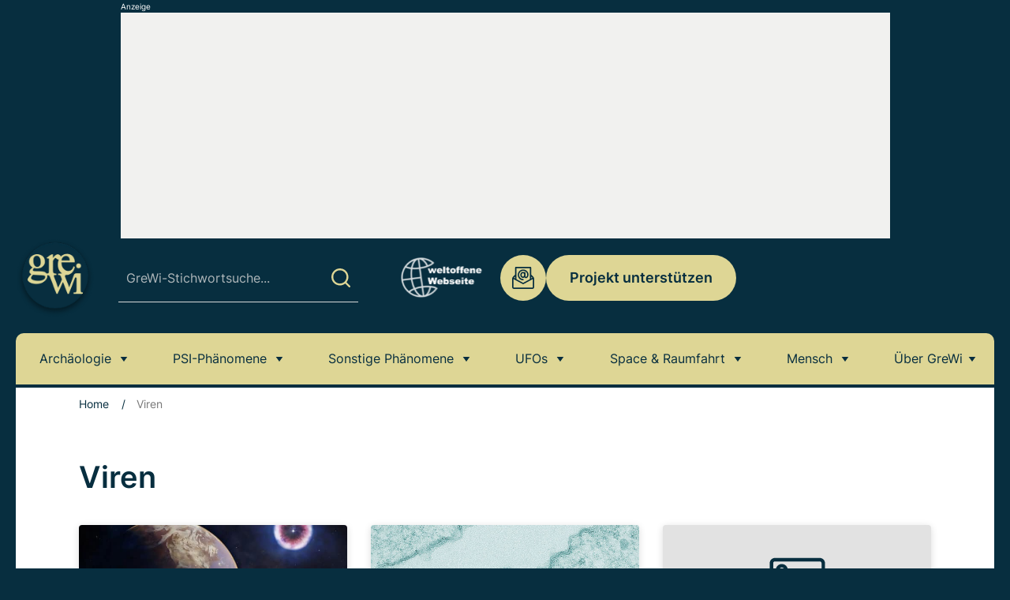

--- FILE ---
content_type: text/html
request_url: https://www.grenzwissenschaft-aktuell.de/tag/viren/
body_size: 25196
content:
<!doctype html>
<html lang="de">
<head>
	<meta charset="UTF-8">
	<meta name="viewport" content="width=device-width, initial-scale=1, maximum-scale=5, shrink-to-fit=no">
	<meta http-equiv="X-UA-Compatible" content="IE=edge">
	<meta name="robots" content="max-image-preview:large">
	<link rel="profile" href="https://gmpg.org/xfn/11">

	<script defer src="https://cdns.symplr.de/grenzwissenschaft-aktuell.de/grenzwissenschaft-aktuell.js"></script>

	<script>"use strict";function _typeof(t){return(_typeof="function"==typeof Symbol&&"symbol"==typeof Symbol.iterator?function(t){return typeof t}:function(t){return t&&"function"==typeof Symbol&&t.constructor===Symbol&&t!==Symbol.prototype?"symbol":typeof t})(t)}!function(){var t=function(){var t,e,o=[],n=window,r=n;for(;r;){try{if(r.frames.__tcfapiLocator){t=r;break}}catch(t){}if(r===n.top)break;r=r.parent}t||(!function t(){var e=n.document,o=!!n.frames.__tcfapiLocator;if(!o)if(e.body){var r=e.createElement("iframe");r.style.cssText="display:none",r.name="__tcfapiLocator",e.body.appendChild(r)}else setTimeout(t,5);return!o}(),n.__tcfapi=function(){for(var t=arguments.length,n=new Array(t),r=0;r<t;r++)n[r]=arguments[r];if(!n.length)return o;"setGdprApplies"===n[0]?n.length>3&&2===parseInt(n[1],10)&&"boolean"==typeof n[3]&&(e=n[3],"function"==typeof n[2]&&n[2]("set",!0)):"ping"===n[0]?"function"==typeof n[2]&&n[2]({gdprApplies:e,cmpLoaded:!1,cmpStatus:"stub"}):o.push(n)},n.addEventListener("message",(function(t){var e="string"==typeof t.data,o={};if(e)try{o=JSON.parse(t.data)}catch(t){}else o=t.data;var n="object"===_typeof(o)&&null!==o?o.__tcfapiCall:null;n&&window.__tcfapi(n.command,n.version,(function(o,r){var a={__tcfapiReturn:{returnValue:o,success:r,callId:n.callId}};t&&t.source&&t.source.postMessage&&t.source.postMessage(e?JSON.stringify(a):a,"*")}),n.parameter)}),!1))};"undefined"!=typeof module?module.exports=t:t()}();</script>

    

    

    <script>
    window._sp_queue = [];
    window._sp_ = {
        config: {
            accountId: 1061,
            baseEndpoint: 'https://cdn.privacy-mgmt.com',
	    	propertyId: 37014,
            propertyHref: "https://grenzwissenschaft-aktuell.de",
   
            gdpr: { },
            
            events: {
              onMessageReady: function() {
              console.log('[event] onMessageReady', arguments);
            },
onMessageReceiveData: function() {
              console.log('[event] onMessageReceiveData', arguments);
            },
onSPPMObjectReady: function() {
              console.log('[event] onSPPMObjectReady', arguments);
            },
onSPReady: function() {
              console.log('[event] onSPReady', arguments);
            },
onError: function() {
              console.log('[event] onError', arguments);
            },
onMessageChoiceSelect: function() {
              console.log('[event] onMessageChoiceSelect', arguments);
            },
onConsentReady: function(consentUUID, euconsent) {
              console.log('[event] onConsentReady', arguments);
            },
onPrivacyManagerAction: function() {
              console.log('[event] onPrivacyManagerAction', arguments);
            },
onPMCancel: function() {
              console.log('[event] onPMCancel', arguments);
            }
            }
        }
    }
    </script>
    <script src='https://cdn.privacy-mgmt.com/unified/wrapperMessagingWithoutDetection.js' async></script>
    
  
	
	  <!-- Global site tag (gtag.js) - Google Analytics -->
    <script>
    function analyticsStart() {
        window.dataLayer = window.dataLayer || [];

        function gtag() {
            dataLayer.push(arguments);
        }

        var gtagScript = document.createElement('script');
        gtagScript.async = true;
        gtagScript.src = "https://www.googletagmanager.com/gtag/js?id=G-6C1XX75ZMG";

        gtagScript.onload = function() {
            gtag('js', new Date());
            gtag('config', 'G-6C1XX75ZMG', {'anonymize_ip': true});
        };

        document.head.appendChild(gtagScript);
    }
</script>
    <!-- Ende Google Analytics -->


	<meta name='robots' content='index, follow, max-image-preview:large, max-snippet:-1, max-video-preview:-1' />

	<!-- This site is optimized with the Yoast SEO Premium plugin v26.6 (Yoast SEO v26.6) - https://yoast.com/wordpress/plugins/seo/ -->
	<title>Viren News-Übersicht - grenzWissenschaft-aktuell.de</title>
	<meta name="description" content="Thema: Viren - Aktuelle News im Überblick auf grenzWissenschaft-aktuell.de ▶Jetzt informieren!" />
	<link rel="canonical" href="https://www.grenzwissenschaft-aktuell.de/tag/viren/" />
	<meta property="og:locale" content="de_DE" />
	<meta property="og:type" content="article" />
	<meta property="og:title" content="Viren Archive" />
	<meta property="og:description" content="Thema: Viren - Aktuelle News im Überblick auf grenzWissenschaft-aktuell.de ▶Jetzt informieren!" />
	<meta property="og:url" content="https://www.grenzwissenschaft-aktuell.de/tag/viren/" />
	<meta property="og:site_name" content="grenzWissenschaft-aktuell.de" />
	<meta name="twitter:card" content="summary_large_image" />
	<meta name="twitter:site" content="@GreWiAktuell" />
	<script type="application/ld+json" class="yoast-schema-graph">{"@context":"https://schema.org","@graph":[{"@type":"CollectionPage","@id":"https://www.grenzwissenschaft-aktuell.de/tag/viren/","url":"https://www.grenzwissenschaft-aktuell.de/tag/viren/","name":"Viren News-Übersicht - grenzWissenschaft-aktuell.de","isPartOf":{"@id":"https://www.grenzwissenschaft-aktuell.de/#website"},"primaryImageOfPage":{"@id":"https://www.grenzwissenschaft-aktuell.de/tag/viren/#primaryimage"},"image":{"@id":"https://www.grenzwissenschaft-aktuell.de/tag/viren/#primaryimage"},"thumbnailUrl":"https://www.grenzwissenschaft-aktuell.de/wp-content/uploads/2025/03/83182-supernova-erde.jpg","description":"Thema: Viren - Aktuelle News im Überblick auf grenzWissenschaft-aktuell.de ▶Jetzt informieren!","breadcrumb":{"@id":"https://www.grenzwissenschaft-aktuell.de/tag/viren/#breadcrumb"},"inLanguage":"de"},{"@type":"ImageObject","inLanguage":"de","@id":"https://www.grenzwissenschaft-aktuell.de/tag/viren/#primaryimage","url":"https://www.grenzwissenschaft-aktuell.de/wp-content/uploads/2025/03/83182-supernova-erde.jpg","contentUrl":"https://www.grenzwissenschaft-aktuell.de/wp-content/uploads/2025/03/83182-supernova-erde.jpg","width":1200,"height":849,"caption":"Illustration einer Supernova-Röntgenstoßwelle. Copyright/Quelle: NASA/CXC/M. Weiss"},{"@type":"BreadcrumbList","@id":"https://www.grenzwissenschaft-aktuell.de/tag/viren/#breadcrumb","itemListElement":[{"@type":"ListItem","position":1,"name":"Home","item":"https://www.grenzwissenschaft-aktuell.de/"},{"@type":"ListItem","position":2,"name":"Viren"}]},{"@type":"WebSite","@id":"https://www.grenzwissenschaft-aktuell.de/#website","url":"https://www.grenzwissenschaft-aktuell.de/","name":"grenzwissenschaft-aktuell.de","description":"Täglich aktuelle Nachrichten aus Anomalistik und Grenz- und Naturwissenschaft","publisher":{"@id":"https://www.grenzwissenschaft-aktuell.de/#organization"},"potentialAction":[{"@type":"SearchAction","target":{"@type":"EntryPoint","urlTemplate":"https://www.grenzwissenschaft-aktuell.de/?s={search_term_string}"},"query-input":{"@type":"PropertyValueSpecification","valueRequired":true,"valueName":"search_term_string"}}],"inLanguage":"de"},{"@type":"Organization","@id":"https://www.grenzwissenschaft-aktuell.de/#organization","name":"grenzwissenschaft-aktuell","url":"https://www.grenzwissenschaft-aktuell.de/","logo":{"@type":"ImageObject","inLanguage":"de","@id":"https://www.grenzwissenschaft-aktuell.de/#/schema/logo/image/","url":"https://www.grenzwissenschaft-aktuell.de/wp-content/uploads/2020/10/GreWiLogo1000x1000GREEN.jpg","contentUrl":"https://www.grenzwissenschaft-aktuell.de/wp-content/uploads/2020/10/GreWiLogo1000x1000GREEN.jpg","width":1000,"height":1000,"caption":"grenzwissenschaft-aktuell"},"image":{"@id":"https://www.grenzwissenschaft-aktuell.de/#/schema/logo/image/"},"sameAs":["https://www.facebook.com/grenzwissenschaftaktuell","https://x.com/GreWiAktuell","https://www.instagram.com/grewiaktuell/","https://www.pinterest.com/GreWiAktuell/","https://www.youtube.com/channel/UCt5tLAFkX1McUQHKrVNaNuA","https://bsky.app/profile/grewiaktuell.bsky.social"]}]}</script>
	<!-- / Yoast SEO Premium plugin. -->



<link rel="alternate" type="application/rss+xml" title="grenzWissenschaft-aktuell.de &raquo; Viren Schlagwort-Feed" href="https://www.grenzwissenschaft-aktuell.de/tag/viren/feed/" />
<style id='wp-img-auto-sizes-contain-inline-css'>
img:is([sizes=auto i],[sizes^="auto," i]){contain-intrinsic-size:3000px 1500px}
/*# sourceURL=wp-img-auto-sizes-contain-inline-css */
</style>
<style id='classic-theme-styles-inline-css'>
/*! This file is auto-generated */
.wp-block-button__link{color:#fff;background-color:#32373c;border-radius:9999px;box-shadow:none;text-decoration:none;padding:calc(.667em + 2px) calc(1.333em + 2px);font-size:1.125em}.wp-block-file__button{background:#32373c;color:#fff;text-decoration:none}
/*# sourceURL=/wp-includes/css/classic-themes.min.css */
</style>
<link rel='stylesheet' id='ez-toc-css' href='https://www.grenzwissenschaft-aktuell.de/wp-content/plugins/easy-table-of-contents/assets/css/screen.min.css?ver=2.0.79.2' media='all' />
<style id='ez-toc-inline-css'>
div#ez-toc-container .ez-toc-title {font-size: 30px;}div#ez-toc-container .ez-toc-title {font-weight: 600;}div#ez-toc-container ul li , div#ez-toc-container ul li a {font-size: 18px;}div#ez-toc-container ul li , div#ez-toc-container ul li a {font-weight: 600;}div#ez-toc-container nav ul ul li {font-size: 90%;}div#ez-toc-container {background: #f1f1ef;border: 1px solid #f1f1ef;}div#ez-toc-container p.ez-toc-title , #ez-toc-container .ez_toc_custom_title_icon , #ez-toc-container .ez_toc_custom_toc_icon {color: #072e3f;}div#ez-toc-container ul.ez-toc-list a {color: #072e3f;}div#ez-toc-container ul.ez-toc-list a:hover {color: #9a8c1d;}div#ez-toc-container ul.ez-toc-list a:visited {color: #072e3f;}.ez-toc-counter nav ul li a::before {color: ;}.ez-toc-box-title {font-weight: bold; margin-bottom: 10px; text-align: center; text-transform: uppercase; letter-spacing: 1px; color: #666; padding-bottom: 5px;position:absolute;top:-4%;left:5%;background-color: inherit;transition: top 0.3s ease;}.ez-toc-box-title.toc-closed {top:-25%;}
/*# sourceURL=ez-toc-inline-css */
</style>
<link data-minify="1" rel='stylesheet' id='theme-styles-css' href='https://www.grenzwissenschaft-aktuell.de/wp-content/cache/min/1/wp-content/themes/grenzwissenschaft/dist/css/main.css?ver=1761121561' media='all' />
<script src="https://www.grenzwissenschaft-aktuell.de/wp-includes/js/jquery/jquery.min.js?ver=3.7.1" id="jquery-core-js"></script>
<script src="https://www.grenzwissenschaft-aktuell.de/wp-includes/js/jquery/jquery-migrate.min.js?ver=3.4.1" id="jquery-migrate-js"></script>
<script id="seo-automated-link-building-js-extra">
var seoAutomatedLinkBuilding = {"ajaxUrl":"https://www.grenzwissenschaft-aktuell.de/wp-admin/admin-ajax.php"};
//# sourceURL=seo-automated-link-building-js-extra
</script>
<script src="https://www.grenzwissenschaft-aktuell.de/wp-content/plugins/seo-automated-link-building/js/seo-automated-link-building.js?ver=6.9" id="seo-automated-link-building-js"></script>
<link rel="https://api.w.org/" href="https://www.grenzwissenschaft-aktuell.de/wp-json/" /><link rel="alternate" title="JSON" type="application/json" href="https://www.grenzwissenschaft-aktuell.de/wp-json/wp/v2/tags/2485" /><link rel="EditURI" type="application/rsd+xml" title="RSD" href="https://www.grenzwissenschaft-aktuell.de/xmlrpc.php?rsd" />
    <script src="https://cdn.by.wonderpush.com/sdk/1.1/wonderpush-loader.min.js" async></script>
    <script>
      window.WonderPush = window.WonderPush || [];
      {
        var initOptions = {
          webKey: "152f7092f6df21978e02c826e9d966b367320fd53761164ac7169eead8d3dcea",
          userId: null,
          customDomain: "https://www.grenzwissenschaft-aktuell.de/wp-content/plugins/wonderpush-web-push-notifications/assets/sdk/",
          frameUrl: "wp.html",
        };
                WonderPush.push(["init", initOptions]);
      }
          </script>
    <link rel="icon" href="https://www.grenzwissenschaft-aktuell.de/wp-content/uploads/2016/10/cropped-512x512green-32x32.jpg" sizes="32x32" />
<link rel="icon" href="https://www.grenzwissenschaft-aktuell.de/wp-content/uploads/2016/10/cropped-512x512green-192x192.jpg" sizes="192x192" />
<link rel="apple-touch-icon" href="https://www.grenzwissenschaft-aktuell.de/wp-content/uploads/2016/10/cropped-512x512green-180x180.jpg" />
<meta name="msapplication-TileImage" content="https://www.grenzwissenschaft-aktuell.de/wp-content/uploads/2016/10/cropped-512x512green-270x270.jpg" />
<noscript><style id="rocket-lazyload-nojs-css">.rll-youtube-player, [data-lazy-src]{display:none !important;}</style></noscript><style id='global-styles-inline-css'>
:root{--wp--preset--aspect-ratio--square: 1;--wp--preset--aspect-ratio--4-3: 4/3;--wp--preset--aspect-ratio--3-4: 3/4;--wp--preset--aspect-ratio--3-2: 3/2;--wp--preset--aspect-ratio--2-3: 2/3;--wp--preset--aspect-ratio--16-9: 16/9;--wp--preset--aspect-ratio--9-16: 9/16;--wp--preset--color--black: #000000;--wp--preset--color--cyan-bluish-gray: #abb8c3;--wp--preset--color--white: #ffffff;--wp--preset--color--pale-pink: #f78da7;--wp--preset--color--vivid-red: #cf2e2e;--wp--preset--color--luminous-vivid-orange: #ff6900;--wp--preset--color--luminous-vivid-amber: #fcb900;--wp--preset--color--light-green-cyan: #7bdcb5;--wp--preset--color--vivid-green-cyan: #00d084;--wp--preset--color--pale-cyan-blue: #8ed1fc;--wp--preset--color--vivid-cyan-blue: #0693e3;--wp--preset--color--vivid-purple: #9b51e0;--wp--preset--gradient--vivid-cyan-blue-to-vivid-purple: linear-gradient(135deg,rgb(6,147,227) 0%,rgb(155,81,224) 100%);--wp--preset--gradient--light-green-cyan-to-vivid-green-cyan: linear-gradient(135deg,rgb(122,220,180) 0%,rgb(0,208,130) 100%);--wp--preset--gradient--luminous-vivid-amber-to-luminous-vivid-orange: linear-gradient(135deg,rgb(252,185,0) 0%,rgb(255,105,0) 100%);--wp--preset--gradient--luminous-vivid-orange-to-vivid-red: linear-gradient(135deg,rgb(255,105,0) 0%,rgb(207,46,46) 100%);--wp--preset--gradient--very-light-gray-to-cyan-bluish-gray: linear-gradient(135deg,rgb(238,238,238) 0%,rgb(169,184,195) 100%);--wp--preset--gradient--cool-to-warm-spectrum: linear-gradient(135deg,rgb(74,234,220) 0%,rgb(151,120,209) 20%,rgb(207,42,186) 40%,rgb(238,44,130) 60%,rgb(251,105,98) 80%,rgb(254,248,76) 100%);--wp--preset--gradient--blush-light-purple: linear-gradient(135deg,rgb(255,206,236) 0%,rgb(152,150,240) 100%);--wp--preset--gradient--blush-bordeaux: linear-gradient(135deg,rgb(254,205,165) 0%,rgb(254,45,45) 50%,rgb(107,0,62) 100%);--wp--preset--gradient--luminous-dusk: linear-gradient(135deg,rgb(255,203,112) 0%,rgb(199,81,192) 50%,rgb(65,88,208) 100%);--wp--preset--gradient--pale-ocean: linear-gradient(135deg,rgb(255,245,203) 0%,rgb(182,227,212) 50%,rgb(51,167,181) 100%);--wp--preset--gradient--electric-grass: linear-gradient(135deg,rgb(202,248,128) 0%,rgb(113,206,126) 100%);--wp--preset--gradient--midnight: linear-gradient(135deg,rgb(2,3,129) 0%,rgb(40,116,252) 100%);--wp--preset--font-size--small: 13px;--wp--preset--font-size--medium: 20px;--wp--preset--font-size--large: 36px;--wp--preset--font-size--x-large: 42px;--wp--preset--spacing--20: 0.44rem;--wp--preset--spacing--30: 0.67rem;--wp--preset--spacing--40: 1rem;--wp--preset--spacing--50: 1.5rem;--wp--preset--spacing--60: 2.25rem;--wp--preset--spacing--70: 3.38rem;--wp--preset--spacing--80: 5.06rem;--wp--preset--shadow--natural: 6px 6px 9px rgba(0, 0, 0, 0.2);--wp--preset--shadow--deep: 12px 12px 50px rgba(0, 0, 0, 0.4);--wp--preset--shadow--sharp: 6px 6px 0px rgba(0, 0, 0, 0.2);--wp--preset--shadow--outlined: 6px 6px 0px -3px rgb(255, 255, 255), 6px 6px rgb(0, 0, 0);--wp--preset--shadow--crisp: 6px 6px 0px rgb(0, 0, 0);}:where(.is-layout-flex){gap: 0.5em;}:where(.is-layout-grid){gap: 0.5em;}body .is-layout-flex{display: flex;}.is-layout-flex{flex-wrap: wrap;align-items: center;}.is-layout-flex > :is(*, div){margin: 0;}body .is-layout-grid{display: grid;}.is-layout-grid > :is(*, div){margin: 0;}:where(.wp-block-columns.is-layout-flex){gap: 2em;}:where(.wp-block-columns.is-layout-grid){gap: 2em;}:where(.wp-block-post-template.is-layout-flex){gap: 1.25em;}:where(.wp-block-post-template.is-layout-grid){gap: 1.25em;}.has-black-color{color: var(--wp--preset--color--black) !important;}.has-cyan-bluish-gray-color{color: var(--wp--preset--color--cyan-bluish-gray) !important;}.has-white-color{color: var(--wp--preset--color--white) !important;}.has-pale-pink-color{color: var(--wp--preset--color--pale-pink) !important;}.has-vivid-red-color{color: var(--wp--preset--color--vivid-red) !important;}.has-luminous-vivid-orange-color{color: var(--wp--preset--color--luminous-vivid-orange) !important;}.has-luminous-vivid-amber-color{color: var(--wp--preset--color--luminous-vivid-amber) !important;}.has-light-green-cyan-color{color: var(--wp--preset--color--light-green-cyan) !important;}.has-vivid-green-cyan-color{color: var(--wp--preset--color--vivid-green-cyan) !important;}.has-pale-cyan-blue-color{color: var(--wp--preset--color--pale-cyan-blue) !important;}.has-vivid-cyan-blue-color{color: var(--wp--preset--color--vivid-cyan-blue) !important;}.has-vivid-purple-color{color: var(--wp--preset--color--vivid-purple) !important;}.has-black-background-color{background-color: var(--wp--preset--color--black) !important;}.has-cyan-bluish-gray-background-color{background-color: var(--wp--preset--color--cyan-bluish-gray) !important;}.has-white-background-color{background-color: var(--wp--preset--color--white) !important;}.has-pale-pink-background-color{background-color: var(--wp--preset--color--pale-pink) !important;}.has-vivid-red-background-color{background-color: var(--wp--preset--color--vivid-red) !important;}.has-luminous-vivid-orange-background-color{background-color: var(--wp--preset--color--luminous-vivid-orange) !important;}.has-luminous-vivid-amber-background-color{background-color: var(--wp--preset--color--luminous-vivid-amber) !important;}.has-light-green-cyan-background-color{background-color: var(--wp--preset--color--light-green-cyan) !important;}.has-vivid-green-cyan-background-color{background-color: var(--wp--preset--color--vivid-green-cyan) !important;}.has-pale-cyan-blue-background-color{background-color: var(--wp--preset--color--pale-cyan-blue) !important;}.has-vivid-cyan-blue-background-color{background-color: var(--wp--preset--color--vivid-cyan-blue) !important;}.has-vivid-purple-background-color{background-color: var(--wp--preset--color--vivid-purple) !important;}.has-black-border-color{border-color: var(--wp--preset--color--black) !important;}.has-cyan-bluish-gray-border-color{border-color: var(--wp--preset--color--cyan-bluish-gray) !important;}.has-white-border-color{border-color: var(--wp--preset--color--white) !important;}.has-pale-pink-border-color{border-color: var(--wp--preset--color--pale-pink) !important;}.has-vivid-red-border-color{border-color: var(--wp--preset--color--vivid-red) !important;}.has-luminous-vivid-orange-border-color{border-color: var(--wp--preset--color--luminous-vivid-orange) !important;}.has-luminous-vivid-amber-border-color{border-color: var(--wp--preset--color--luminous-vivid-amber) !important;}.has-light-green-cyan-border-color{border-color: var(--wp--preset--color--light-green-cyan) !important;}.has-vivid-green-cyan-border-color{border-color: var(--wp--preset--color--vivid-green-cyan) !important;}.has-pale-cyan-blue-border-color{border-color: var(--wp--preset--color--pale-cyan-blue) !important;}.has-vivid-cyan-blue-border-color{border-color: var(--wp--preset--color--vivid-cyan-blue) !important;}.has-vivid-purple-border-color{border-color: var(--wp--preset--color--vivid-purple) !important;}.has-vivid-cyan-blue-to-vivid-purple-gradient-background{background: var(--wp--preset--gradient--vivid-cyan-blue-to-vivid-purple) !important;}.has-light-green-cyan-to-vivid-green-cyan-gradient-background{background: var(--wp--preset--gradient--light-green-cyan-to-vivid-green-cyan) !important;}.has-luminous-vivid-amber-to-luminous-vivid-orange-gradient-background{background: var(--wp--preset--gradient--luminous-vivid-amber-to-luminous-vivid-orange) !important;}.has-luminous-vivid-orange-to-vivid-red-gradient-background{background: var(--wp--preset--gradient--luminous-vivid-orange-to-vivid-red) !important;}.has-very-light-gray-to-cyan-bluish-gray-gradient-background{background: var(--wp--preset--gradient--very-light-gray-to-cyan-bluish-gray) !important;}.has-cool-to-warm-spectrum-gradient-background{background: var(--wp--preset--gradient--cool-to-warm-spectrum) !important;}.has-blush-light-purple-gradient-background{background: var(--wp--preset--gradient--blush-light-purple) !important;}.has-blush-bordeaux-gradient-background{background: var(--wp--preset--gradient--blush-bordeaux) !important;}.has-luminous-dusk-gradient-background{background: var(--wp--preset--gradient--luminous-dusk) !important;}.has-pale-ocean-gradient-background{background: var(--wp--preset--gradient--pale-ocean) !important;}.has-electric-grass-gradient-background{background: var(--wp--preset--gradient--electric-grass) !important;}.has-midnight-gradient-background{background: var(--wp--preset--gradient--midnight) !important;}.has-small-font-size{font-size: var(--wp--preset--font-size--small) !important;}.has-medium-font-size{font-size: var(--wp--preset--font-size--medium) !important;}.has-large-font-size{font-size: var(--wp--preset--font-size--large) !important;}.has-x-large-font-size{font-size: var(--wp--preset--font-size--x-large) !important;}
/*# sourceURL=global-styles-inline-css */
</style>
<meta name="generator" content="WP Rocket 3.20.2" data-wpr-features="wpr_lazyload_images wpr_minify_css wpr_preload_links wpr_desktop" /></head>

<body class="archive tag tag-viren tag-2485 wp-theme-grenzwissenschaft grenzwissenschaft-body container post-kosmische-strahlung-einer-supernova-beeinflusste-virus-evolution-in-afrika" id="top">
<a class="skip-link screen-reader-text" href="#content">Skip to content</a>

<div class="site-wrap">
	
			<div class="top-ad">
			<span class="ad-top-text">Anzeige</span>	
			<div id="grenzwissenschaft-aktuell.de_bb_1"></div>
		</div>
	
			<div class="aside-ad left-ad">
			<span class="ad-top-text">Anzeige</span>	
			<div id="grenzwissenschaft-aktuell.de_sitebar_1"></div>
		</div>
	
			<div class="aside-ad right-ad">
			<span class="ad-top-text">Anzeige</span>	
			<div id="grenzwissenschaft-aktuell.de_sitebar_2"></div>
		</div>
	
	<header class="site-header">
		<div class="site-header__container">
							<a href="https://www.grenzwissenschaft-aktuell.de" class="site-logo" rel="home">
					<img width="120" height="120" src="[data-uri]" class="attachment-medium size-medium lazyload" alt="" decoding="async" data-src="https://www.grenzwissenschaft-aktuell.de/wp-content/uploads/2024/11/GreWiLogo300dpiGREEN.png" />				</a>
			
			<div class="right-side">
				<div class="search-block">
					<span class="search-block__button">
						<svg class="search-block__button-open"><use xlink:href="#search"></use></svg>
						<svg class="search-block__button-close"><use xlink:href="#close"></use></svg>
					</span>
					<form class="search-form" id="searchform" role="search" action="https://www.grenzwissenschaft-aktuell.de">
	<input class="search-form__input" id="s" name="s" type="text" placeholder="GreWi-Stichwortsuche..." required>
	<button class="search-form__submit" type="submit">
		<svg>
			<use xlink:href="#search"></use>
		</svg>
	</button>
</form>
				</div>
	
				<div class="top-nav">
					<span class="top-nav__close hidden-lg-up"><svg><use xlink:href="#close"></use></svg></span>

						<div class="socials">
												<a class="socials__item" href="https://www.facebook.com/grenzwissenschaftaktuell" target="_blank" rel="nofollow">
					<svg class="icon-facebook">
						<use xlink:href="#facebook"></use>
					</svg>
				</a>
															<a class="socials__item" href="https://x.com/GreWiAktuell/" target="_blank" rel="nofollow">
					<svg class="icon-twitter">
						<use xlink:href="#twitter"></use>
					</svg>
				</a>
															<a class="socials__item" href="https://www.instagram.com/grewiaktuell/" target="_blank" rel="nofollow">
					<svg class="icon-instagram">
						<use xlink:href="#instagram"></use>
					</svg>
				</a>
															<a class="socials__item" href="https://www.pinterest.com/GreWiAktuell/" target="_blank" rel="nofollow">
					<svg class="icon-pinterest">
						<use xlink:href="#pinterest"></use>
					</svg>
				</a>
															<a class="socials__item" href="https://whatsapp.com/channel/0029Vat6cgBJkK72WaHsDN2O" target="_blank" rel="nofollow">
					<svg class="icon-google">
						<use xlink:href="#google"></use>
					</svg>
				</a>
															<a class="socials__item" href="https://flipboard.com/@GreWi" target="_blank" rel="nofollow">
					<svg class="icon-flipboard">
						<use xlink:href="#flipboard"></use>
					</svg>
				</a>
						</div>
		
											
						<div class="weltoffene-logo">
							<a href="https://www.grenzwissenschaft-aktuell.de/weltoffene-webseite/">							<img width="150" height="150" src="[data-uri]" class="attachment-thumbnail size-thumbnail lazyload" alt="" decoding="async" srcset="" sizes="(max-width: 150px) 100vw, 150px" data-src="https://www.grenzwissenschaft-aktuell.de/wp-content/uploads/2024/11/Mask-group.svg" data-srcset="https://www.grenzwissenschaft-aktuell.de/wp-content/uploads//2024/11/Mask-group.svg 150w, https://www.grenzwissenschaft-aktuell.de/wp-content/uploads//2024/11/Mask-group.svg 300w" />							</a>						</div>
							
											<a class="email-button" href="mailto:redaktion@grenzwissenschaft-aktuell.de">
							<svg><use xlink:href="#email"></use></svg>
							redaktion@grenzwissenschaft-aktuell.de						</a>
							
											<div>
							<a class="btn btn-secondary" href="https://www.grenzwissenschaft-aktuell.de/unterstuetzen-sie-grewi/" target="_self">Projekt unterstützen</a>
						</div>
									</div>

				<span class="icon-burger hidden-lg-up" aria-label="Toggle navigation"><i></i></span>
			</div>
		</div>

		<nav class="main-nav">
			<span class="mobiele-dropdown-title">Artikelthemen</span>
			<ul id="menu-grewi-topmenue" class="main-menu"><li id="menu-item-18158" class="menu-item menu-item-type-taxonomy menu-item-object-category menu-item-has-children menu-item-18158"><a href="https://www.grenzwissenschaft-aktuell.de/category/archaeologie/">Archäologie</a>
<ul class="sub-menu">
	<li id="menu-item-18190" class="menu-item menu-item-type-taxonomy menu-item-object-category menu-item-18190"><a href="https://www.grenzwissenschaft-aktuell.de/category/archaeologie/">Archäologie</a></li>
	<li id="menu-item-18173" class="menu-item menu-item-type-taxonomy menu-item-object-category menu-item-18173"><a href="https://www.grenzwissenschaft-aktuell.de/category/geschichte/">Geschichte</a></li>
	<li id="menu-item-18182" class="menu-item menu-item-type-taxonomy menu-item-object-category menu-item-18182"><a href="https://www.grenzwissenschaft-aktuell.de/category/sagen-legenden/">Sagen &#038; Legenden</a></li>
	<li id="menu-item-18178" class="menu-item menu-item-type-taxonomy menu-item-object-category menu-item-18178"><a href="https://www.grenzwissenschaft-aktuell.de/category/forschung-und-wissenschaft/">Forschung &#038; Wissenschaft</a></li>
</ul>
</li>
<li id="menu-item-18169" class="menu-item menu-item-type-taxonomy menu-item-object-category menu-item-has-children menu-item-18169"><a href="https://www.grenzwissenschaft-aktuell.de/category/psi-phaenomene/">PSI-Phänomene</a>
<ul class="sub-menu">
	<li id="menu-item-18191" class="menu-item menu-item-type-taxonomy menu-item-object-category menu-item-18191"><a href="https://www.grenzwissenschaft-aktuell.de/category/psi-phaenomene/">PSI-Phänomene</a></li>
	<li id="menu-item-18160" class="menu-item menu-item-type-taxonomy menu-item-object-category menu-item-18160"><a href="https://www.grenzwissenschaft-aktuell.de/category/geister-spuk/">Geister &#038; Spuk</a></li>
	<li id="menu-item-18179" class="menu-item menu-item-type-taxonomy menu-item-object-category menu-item-18179"><a href="https://www.grenzwissenschaft-aktuell.de/category/gfa-studie-des-monats/">GfA &#8211; Studie des Monats</a></li>
	<li id="menu-item-18172" class="menu-item menu-item-type-taxonomy menu-item-object-category menu-item-18172"><a href="https://www.grenzwissenschaft-aktuell.de/category/esoterik/">Esoterik</a></li>
</ul>
</li>
<li id="menu-item-18170" class="menu-item menu-item-type-taxonomy menu-item-object-category menu-item-has-children menu-item-18170"><a href="https://www.grenzwissenschaft-aktuell.de/category/sonstige-phaenomene/">Sonstige Phänomene</a>
<ul class="sub-menu">
	<li id="menu-item-18192" class="menu-item menu-item-type-taxonomy menu-item-object-category menu-item-18192"><a href="https://www.grenzwissenschaft-aktuell.de/category/sonstige-phaenomene/">Sonstige Phänomene</a></li>
	<li id="menu-item-18171" class="menu-item menu-item-type-taxonomy menu-item-object-category menu-item-18171"><a href="https://www.grenzwissenschaft-aktuell.de/category/kornkreise/">Kornkreise</a></li>
	<li id="menu-item-18161" class="menu-item menu-item-type-taxonomy menu-item-object-category menu-item-18161"><a href="https://www.grenzwissenschaft-aktuell.de/category/kryptozoologie/">Kryptozoologie</a></li>
	<li id="menu-item-18183" class="menu-item menu-item-type-taxonomy menu-item-object-category menu-item-18183"><a href="https://www.grenzwissenschaft-aktuell.de/category/verschwoerungstheorien/">Verschwörungstheorien</a></li>
</ul>
</li>
<li id="menu-item-18163" class="menu-item menu-item-type-taxonomy menu-item-object-category menu-item-has-children menu-item-18163"><a href="https://www.grenzwissenschaft-aktuell.de/category/ufos/">UFOs</a>
<ul class="sub-menu">
	<li id="menu-item-18193" class="menu-item menu-item-type-taxonomy menu-item-object-category menu-item-18193"><a href="https://www.grenzwissenschaft-aktuell.de/category/ufos/">UFOs</a></li>
	<li id="menu-item-18167" class="menu-item menu-item-type-taxonomy menu-item-object-category menu-item-18167"><a href="https://www.grenzwissenschaft-aktuell.de/category/disclosure/">Disclosure</a></li>
</ul>
</li>
<li id="menu-item-18162" class="menu-item menu-item-type-taxonomy menu-item-object-category menu-item-has-children menu-item-18162"><a href="https://www.grenzwissenschaft-aktuell.de/category/space-und-raumfahrt/">Space &#038; Raumfahrt</a>
<ul class="sub-menu">
	<li id="menu-item-18194" class="menu-item menu-item-type-taxonomy menu-item-object-category menu-item-18194"><a href="https://www.grenzwissenschaft-aktuell.de/category/space-und-raumfahrt/">Space &#038; Raumfahrt</a></li>
	<li id="menu-item-18159" class="menu-item menu-item-type-taxonomy menu-item-object-category menu-item-18159"><a href="https://www.grenzwissenschaft-aktuell.de/category/ausserirdisches-leben/">Außerirdisches Leben</a></li>
	<li id="menu-item-18168" class="menu-item menu-item-type-taxonomy menu-item-object-category menu-item-18168"><a href="https://www.grenzwissenschaft-aktuell.de/category/technik/">Technik</a></li>
</ul>
</li>
<li id="menu-item-18174" class="menu-item menu-item-type-taxonomy menu-item-object-category menu-item-has-children menu-item-18174"><a href="https://www.grenzwissenschaft-aktuell.de/category/mensch/">Mensch</a>
<ul class="sub-menu">
	<li id="menu-item-18195" class="menu-item menu-item-type-taxonomy menu-item-object-category menu-item-18195"><a href="https://www.grenzwissenschaft-aktuell.de/category/mensch/">Mensch</a></li>
	<li id="menu-item-18176" class="menu-item menu-item-type-taxonomy menu-item-object-category menu-item-18176"><a href="https://www.grenzwissenschaft-aktuell.de/category/koerper-geist/">Körper &#038; Geist</a></li>
	<li id="menu-item-18177" class="menu-item menu-item-type-taxonomy menu-item-object-category menu-item-18177"><a href="https://www.grenzwissenschaft-aktuell.de/category/medizin-alternatives-heilen/">Medizin &#038; Alternatives Heilen</a></li>
	<li id="menu-item-18180" class="menu-item menu-item-type-taxonomy menu-item-object-category menu-item-18180"><a href="https://www.grenzwissenschaft-aktuell.de/category/natur-umwelt/">Natur &#038; Umwelt</a></li>
	<li id="menu-item-18175" class="menu-item menu-item-type-taxonomy menu-item-object-category menu-item-18175"><a href="https://www.grenzwissenschaft-aktuell.de/category/gesellschaft/">Gesellschaft</a></li>
	<li id="menu-item-18181" class="menu-item menu-item-type-taxonomy menu-item-object-category menu-item-18181"><a href="https://www.grenzwissenschaft-aktuell.de/category/religion-glaube/">Religion &#038; Glaube</a></li>
</ul>
</li>
<li id="menu-item-18165" class="menu-item menu-item-type-post_type menu-item-object-page menu-item-has-children menu-item-18165"><a href="https://www.grenzwissenschaft-aktuell.de/ueber-grewi/">Über GreWi</a>
<ul class="sub-menu">
	<li id="menu-item-18196" class="menu-item menu-item-type-post_type menu-item-object-page menu-item-18196"><a href="https://www.grenzwissenschaft-aktuell.de/ueber-grewi/">Über GreWi</a></li>
	<li id="menu-item-18184" class="menu-item menu-item-type-post_type menu-item-object-page menu-item-18184"><a href="https://www.grenzwissenschaft-aktuell.de/unterstuetzen-sie-grewi/">Unterstützen Sie GreWi</a></li>
	<li id="menu-item-18188" class="menu-item menu-item-type-custom menu-item-object-custom menu-item-18188"><a href="https://www.grenzwissenschaft-aktuell.de/weltoffene-webseite/">&#8230;weltoffene Webseite</a></li>
	<li id="menu-item-18189" class="menu-item menu-item-type-custom menu-item-object-custom menu-item-18189"><a href="http://grenzwissenschaft-aktuell.blogspot.com/">GreWi-Archiv 2007-2015</a></li>
	<li id="menu-item-18185" class="menu-item menu-item-type-post_type menu-item-object-page menu-item-18185"><a href="https://www.grenzwissenschaft-aktuell.de/grewi-newsletter-bestellen/">GreWi-Newsletter bestellen</a></li>
	<li id="menu-item-18186" class="menu-item menu-item-type-post_type menu-item-object-page menu-item-18186"><a href="https://www.grenzwissenschaft-aktuell.de/impressum/">Impressum / Kontakt (Disclaimer)</a></li>
</ul>
</li>
</ul>		</nav>
	</header>

	<main class="site-content" id="content">

<div class="archive-wrapper">
	<div class="small-container">
			<div class="breadcrumbs">
		<p id="breadcrumbs"><span><span><a href="https://www.grenzwissenschaft-aktuell.de/">Home</a></span> <span class='separator'>/</span> <span class="breadcrumb_last" aria-current="page">Viren</span></span></p>	</div>
		<header class="archive-header">
							<h1 class="page-title">Viren</h1>					</header>

		
			<div class="row archive-row">
				
					<div class="col-md-6 col-lg-4">
						<article class="article">
	<a class="article__thumbnail" href="https://www.grenzwissenschaft-aktuell.de/kosmische-strahlung-einer-supernova-beeinflusste-virus-evolution-in-afrika/">
					<img width="630" height="446" src="[data-uri]" class="img-cover lazyload wp-post-image" alt="Illustration einer Supernova-Röntgenstoßwelle. Copyright/Quelle: NASA/CXC/M. Weiss" decoding="async" fetchpriority="high" srcset="" sizes="(max-width: 630px) 100vw, 630px" data-src="https://www.grenzwissenschaft-aktuell.de/wp-content/uploads/2025/03/83182-supernova-erde-630x446.jpg" data-srcset="https://www.grenzwissenschaft-aktuell.de/wp-content/uploads/2025/03/83182-supernova-erde-630x446.jpg 630w, https://www.grenzwissenschaft-aktuell.de/wp-content/uploads/2025/03/83182-supernova-erde-300x212.jpg 300w, https://www.grenzwissenschaft-aktuell.de/wp-content/uploads/2025/03/83182-supernova-erde-150x106.jpg 150w, https://www.grenzwissenschaft-aktuell.de/wp-content/uploads/2025/03/83182-supernova-erde-768x543.jpg 768w, https://www.grenzwissenschaft-aktuell.de/wp-content/uploads/2025/03/83182-supernova-erde.jpg 1200w" />			</a>
	<div class="article__content">
		<h4 class="article__title"><a href="https://www.grenzwissenschaft-aktuell.de/kosmische-strahlung-einer-supernova-beeinflusste-virus-evolution-in-afrika/">Kosmische Strahlung einer Supernova beeinflusste Virus-Evolution in Afrika</a></h4>
		<div class="entry-meta">
			<span class="posted-on"><time class="entry-date published" datetime="2025-03-01T18:22:34+01:00">01/03/2025</time></span>		</div>
	</div>
</article>
					</div>

				
					<div class="col-md-6 col-lg-4">
						<article class="article">
	<a class="article__thumbnail" href="https://www.grenzwissenschaft-aktuell.de/neuentdeckter-virus-besitzt-bislang-unbekannte-gene20200212/">
					<img width="630" height="434" src="[data-uri]" class="img-cover lazyload wp-post-image" alt="Mikroskopaufnahme des neuentdeckten &quot;Yaravirus&quot;. Copyright: IHU Aix Marseille University and Microscopy Center/UFMG" decoding="async" srcset="" sizes="(max-width: 630px) 100vw, 630px" data-src="https://www.grenzwissenschaft-aktuell.de/wp-content/uploads/2020/02/2305-virus-yaravirus.jpg" data-srcset="https://www.grenzwissenschaft-aktuell.de/wp-content/uploads/2020/02/2305-virus-yaravirus.jpg 630w, https://www.grenzwissenschaft-aktuell.de/wp-content/uploads/2020/02/2305-virus-yaravirus-300x207.jpg 300w, https://www.grenzwissenschaft-aktuell.de/wp-content/uploads/2020/02/2305-virus-yaravirus-182x125.jpg 182w, https://www.grenzwissenschaft-aktuell.de/wp-content/uploads/2020/02/2305-virus-yaravirus-78x55.jpg 78w" />			</a>
	<div class="article__content">
		<h4 class="article__title"><a href="https://www.grenzwissenschaft-aktuell.de/neuentdeckter-virus-besitzt-bislang-unbekannte-gene20200212/">Neuentdeckter Virus besitzt bislang unbekannte Gene</a></h4>
		<div class="entry-meta">
			<span class="posted-on"><time class="entry-date published" datetime="2020-02-12T21:45:15+01:00">12/02/2020</time></span>		</div>
	</div>
</article>
					</div>

				
					<div class="col-md-6 col-lg-4">
						<article class="article">
	<a class="article__thumbnail" href="https://www.grenzwissenschaft-aktuell.de/forscher-wollen-den-mars-gezielt-mit-irdischen-mikroben-infizieren20191002/">
					<span class="img-placeholder"><svg id="image" xmlns="http://www.w3.org/2000/svg" viewBox="0 0 512 512"><path d="M464 64H48C21.49 64 0 85.49 0 112v288c0 26.51 21.49 48 48 48h416c26.51 0 48-21.49 48-48V112c0-26.51-21.49-48-48-48zm16 336c0 8.822-7.178 16-16 16H48c-8.822 0-16-7.178-16-16V112c0-8.822 7.178-16 16-16h416c8.822 0 16 7.178 16 16v288zM112 232c30.928 0 56-25.072 56-56s-25.072-56-56-56-56 25.072-56 56 25.072 56 56 56zm0-80c13.234 0 24 10.766 24 24s-10.766 24-24 24-24-10.766-24-24 10.766-24 24-24zm207.029 23.029L224 270.059l-31.029-31.029c-9.373-9.373-24.569-9.373-33.941 0l-88 88A23.998 23.998 0 0 0 64 344v28c0 6.627 5.373 12 12 12h360c6.627 0 12-5.373 12-12v-92c0-6.365-2.529-12.47-7.029-16.971l-88-88c-9.373-9.372-24.569-9.372-33.942 0zM416 352H96v-4.686l80-80 48 48 112-112 80 80V352z"/></svg></span>			</a>
	<div class="article__content">
		<h4 class="article__title"><a href="https://www.grenzwissenschaft-aktuell.de/forscher-wollen-den-mars-gezielt-mit-irdischen-mikroben-infizieren20191002/">Forscher wollen den Mars gezielt mit irdischen Mikroben “infizieren”</a></h4>
		<div class="entry-meta">
			<span class="posted-on"><time class="entry-date published" datetime="2019-10-02T09:15:30+02:00">02/10/2019</time><time class="updated" datetime="2019-10-02T09:37:39+02:00">02/10/2019 aktualisiert</time></span>		</div>
	</div>
</article>
					</div>

				
					<div class="col-md-6 col-lg-4">
						<article class="article">
	<a class="article__thumbnail" href="https://www.grenzwissenschaft-aktuell.de/astrobiologe-fordert-suche-nach-viren-auf-dem-mars20181207/">
					<img width="630" height="473" src="[data-uri]" class="img-cover lazyload wp-post-image" alt="" decoding="async" srcset="" sizes="(max-width: 630px) 100vw, 630px" data-src="https://www.grenzwissenschaft-aktuell.de/wp-content/uploads/2018/12/0323-mars2020-rover.jpg" data-srcset="https://www.grenzwissenschaft-aktuell.de/wp-content/uploads/2018/12/0323-mars2020-rover.jpg 630w, https://www.grenzwissenschaft-aktuell.de/wp-content/uploads/2018/12/0323-mars2020-rover-300x225.jpg 300w" />			</a>
	<div class="article__content">
		<h4 class="article__title"><a href="https://www.grenzwissenschaft-aktuell.de/astrobiologe-fordert-suche-nach-viren-auf-dem-mars20181207/">Astrobiologe fordert Suche nach Viren auf dem Mars</a></h4>
		<div class="entry-meta">
			<span class="posted-on"><time class="entry-date published" datetime="2018-12-07T09:02:19+01:00">07/12/2018</time><time class="updated" datetime="2018-12-07T10:59:35+01:00">07/12/2018 aktualisiert</time></span>		</div>
	</div>
</article>
					</div>

				
					<div class="col-md-6 col-lg-4">
						<article class="article">
	<a class="article__thumbnail" href="https://www.grenzwissenschaft-aktuell.de/neu-entdeckte-riesenviren-verwischen-grenze-zwischen-viren-und-organismen20180302/">
					<span class="img-placeholder"><svg id="image" xmlns="http://www.w3.org/2000/svg" viewBox="0 0 512 512"><path d="M464 64H48C21.49 64 0 85.49 0 112v288c0 26.51 21.49 48 48 48h416c26.51 0 48-21.49 48-48V112c0-26.51-21.49-48-48-48zm16 336c0 8.822-7.178 16-16 16H48c-8.822 0-16-7.178-16-16V112c0-8.822 7.178-16 16-16h416c8.822 0 16 7.178 16 16v288zM112 232c30.928 0 56-25.072 56-56s-25.072-56-56-56-56 25.072-56 56 25.072 56 56 56zm0-80c13.234 0 24 10.766 24 24s-10.766 24-24 24-24-10.766-24-24 10.766-24 24-24zm207.029 23.029L224 270.059l-31.029-31.029c-9.373-9.373-24.569-9.373-33.941 0l-88 88A23.998 23.998 0 0 0 64 344v28c0 6.627 5.373 12 12 12h360c6.627 0 12-5.373 12-12v-92c0-6.365-2.529-12.47-7.029-16.971l-88-88c-9.373-9.372-24.569-9.372-33.942 0zM416 352H96v-4.686l80-80 48 48 112-112 80 80V352z"/></svg></span>			</a>
	<div class="article__content">
		<h4 class="article__title"><a href="https://www.grenzwissenschaft-aktuell.de/neu-entdeckte-riesenviren-verwischen-grenze-zwischen-viren-und-organismen20180302/">Neu entdeckte Riesenviren verwischen Grenze zwischen Viren und Organismen</a></h4>
		<div class="entry-meta">
			<span class="posted-on"><time class="entry-date published" datetime="2018-03-02T00:05:00+01:00">02/03/2018</time><time class="updated" datetime="2018-03-02T05:04:38+01:00">02/03/2018 aktualisiert</time></span>		</div>
	</div>
</article>
					</div>

				
					<div class="col-md-6 col-lg-4">
						<article class="article">
	<a class="article__thumbnail" href="https://www.grenzwissenschaft-aktuell.de/virologen-fordern-suche-nach-ausserirdischen-viren20180126/">
					<img width="630" height="339" src="[data-uri]" class="img-cover lazyload wp-post-image" alt="" decoding="async" srcset="" sizes="(max-width: 630px) 100vw, 630px" data-src="https://www.grenzwissenschaft-aktuell.de/wp-content/uploads/2018/01/462-viren.jpg" data-srcset="https://www.grenzwissenschaft-aktuell.de/wp-content/uploads/2018/01/462-viren.jpg 630w, https://www.grenzwissenschaft-aktuell.de/wp-content/uploads/2018/01/462-viren-300x161.jpg 300w" />			</a>
	<div class="article__content">
		<h4 class="article__title"><a href="https://www.grenzwissenschaft-aktuell.de/virologen-fordern-suche-nach-ausserirdischen-viren20180126/">Virologen fordern Suche nach außerirdischen Viren</a></h4>
		<div class="entry-meta">
			<span class="posted-on"><time class="entry-date published" datetime="2018-01-26T00:05:26+01:00">26/01/2018</time><time class="updated" datetime="2018-01-26T06:51:36+01:00">26/01/2018 aktualisiert</time></span>		</div>
	</div>
</article>
					</div>

							</div>
			<div class="pagination">
	</div>

		
		
		<div class="m-ad">
			<div class="ad-block">
				<span class="ad-top-text">Anzeige</span>
							</div>
		</div>

			</div>
</div>

	
	
<section class="m-section m-support">
	<div class="small-container">
		<div class="m-support__container">
			<span class="h3">Unterstützen Sie die tägliche journalistische Arbeit an GreWi</span>
			<div class="description"><p style="text-align: center">Wenn Sie GreWi unterstützen möchten, so können Sie dies am besten mit einem freiwilligen GreWi-Unterstützer-Abo tun – und erhalten dafür auch noch themenbezogenen Gegenleistungen und nehmen an allen unseren Buch- und Filmverlosungen teil.</p>
</div>
							<div class="buttons-block">
																				<a class="btn btn-white" href="https://www.paypal.com/donate/?hosted_button_id=P8AABB99JHBSY" target="_blank">
									<img width="138" height="34" src="[data-uri]" class="attachment-thumbnail size-thumbnail lazyload" alt="" decoding="async" data-src="https://www.grenzwissenschaft-aktuell.de/wp-content/uploads/2024/11/image-23.png" />								</a>
																												<a class="btn btn-white" href="https://steadyhq.com/de/grewi/about" target="_self">
									<img width="150" height="36" src="[data-uri]" class="attachment-thumbnail size-thumbnail lazyload" alt="" decoding="async" data-src="https://www.grenzwissenschaft-aktuell.de/wp-content/uploads/2024/11/Group-93.png" />								</a>
																												<a class="btn btn-outline" href="https://www.grenzwissenschaft-aktuell.de/unterstuetzen-sie-grewi/" target="_self">
									Mehr erfahren								</a>
																	</div>
					</div>
	</div>
</section>


</main><!-- /.site-content -->

</div><!-- /.site-wrap -->

<section class="m-section m-books">
	<div class="small-container">
		<h2 class="c-title">Bücher von GreWi-Hrsg. Andreas Müller</h2>
		<div class="m-books__author">
			<div class="m-books__author-caption">
				<span class="h2 m-books__author-title">
										Andreas <span class='secondary-text'>Müller</span>				</span>
				<div class="m-books__author-description"><p>Fachjournalist Anomalistik • Sachbuchautor • Publizist</p>
</div>
									<a class="m-books__author-link" href="https://de.wikipedia.org/wiki/Andreas_M%C3%BCller_(Fachjournalist_Anomalistik)" target="_blank">
						Mehr auf Wikipedia						<svg><use xlink:href="#arrow-right"></use></svg>
					</a>
							</div>
			<img width="630" height="173" src="[data-uri]" class="attachment-large size-large lazyload" alt="" decoding="async" srcset="" sizes="(max-width: 630px) 100vw, 630px" data-src="https://www.grenzwissenschaft-aktuell.de/wp-content/uploads/2025/04/AndreasWeb-630x173.jpg" data-srcset="https://www.grenzwissenschaft-aktuell.de/wp-content/uploads/2025/04/AndreasWeb-630x173.jpg 630w, https://www.grenzwissenschaft-aktuell.de/wp-content/uploads/2025/04/AndreasWeb-300x82.jpg 300w, https://www.grenzwissenschaft-aktuell.de/wp-content/uploads/2025/04/AndreasWeb-150x41.jpg 150w, https://www.grenzwissenschaft-aktuell.de/wp-content/uploads/2025/04/AndreasWeb-768x210.jpg 768w, https://www.grenzwissenschaft-aktuell.de/wp-content/uploads/2025/04/AndreasWeb.jpg 1460w" />		</div>

					<div class="m-books__container">
							<div class="m-books__item">
					<div class="m-books__item-image">
													<img width="147" height="209" src="[data-uri]" class="attachment-medium size-medium lazyload wp-post-image" alt="" decoding="async" srcset="" sizes="(max-width: 147px) 100vw, 147px" data-src="https://www.grenzwissenschaft-aktuell.de/wp-content/uploads/2024/11/image-19.jpg" data-srcset="https://www.grenzwissenschaft-aktuell.de/wp-content/uploads/2024/11/image-19.jpg 147w, https://www.grenzwissenschaft-aktuell.de/wp-content/uploads/2024/11/image-19-106x150.jpg 106w" />											</div>
					<div class="m-books__item-content">
						<h4 class="m-books__item-title">Deutschlands UFO-Akten: Über den politischen Umgang mit dem UFO-Phänomen in Deutschland &#8230;</h4>
													<div>
								<a class="btn btn-secondary" href="https://amzn.to/4coKZ4C" target="_blank">bei Amazon kaufen</a>
							</div>
											</div>
				</div>
							<div class="m-books__item">
					<div class="m-books__item-image">
													<img width="147" height="209" src="[data-uri]" class="attachment-medium size-medium lazyload wp-post-image" alt="" decoding="async" srcset="" sizes="(max-width: 147px) 100vw, 147px" data-src="https://www.grenzwissenschaft-aktuell.de/wp-content/uploads/2024/11/image-20.jpg" data-srcset="https://www.grenzwissenschaft-aktuell.de/wp-content/uploads/2024/11/image-20.jpg 147w, https://www.grenzwissenschaft-aktuell.de/wp-content/uploads/2024/11/image-20-106x150.jpg 106w" />											</div>
					<div class="m-books__item-content">
						<h4 class="m-books__item-title">Deutschlands historische UFO-Akten: Schilderungen unidentifizierter Flugobjekte und Phänomene in&#8230;</h4>
													<div>
								<a class="btn btn-secondary" href="https://amzn.to/42qWuE0" target="_blank">bei Amazon kaufen</a>
							</div>
											</div>
				</div>
							<div class="m-books__item">
					<div class="m-books__item-image">
													<img width="147" height="125" src="[data-uri]" class="attachment-medium size-medium lazyload wp-post-image" alt="" decoding="async" data-src="https://www.grenzwissenschaft-aktuell.de/wp-content/uploads/2024/11/image-31-2.jpg" />											</div>
					<div class="m-books__item-content">
						<h4 class="m-books__item-title">Kornkreise. Geometrie, Phänomene, Forschung</h4>
													<div>
								<a class="btn btn-secondary" href="https://amzn.to/3R8Er0i" target="_blank">bei Amazon kaufen</a>
							</div>
											</div>
				</div>
							<div class="m-books__item">
					<div class="m-books__item-image">
													<img width="147" height="125" src="[data-uri]" class="attachment-medium size-medium lazyload wp-post-image" alt="" decoding="async" data-src="https://www.grenzwissenschaft-aktuell.de/wp-content/uploads/2024/11/image-30.jpg" />											</div>
					<div class="m-books__item-content">
						<h4 class="m-books__item-title">Phänomen Kornkreise: Forschung zwischen Volksüberlieferung, Grenz- und Naturwissenschaft</h4>
													<div>
								<a class="btn btn-secondary" href="https://amzn.to/429oqNZ" target="_blank">Bei Amazon kaufen</a>
							</div>
											</div>
				</div>
						</div>
						</div>
</section>

<section data-rocket-location-hash="e08984181d9356e5827ea93080235060" class="m-section m-grewi">
	<div data-rocket-location-hash="83ffe112546db7acc585b389a69afdc6" class="m-grewi__container">
		<div data-rocket-location-hash="284e923fcaf718cfa86178702080ffb5" class="m-grewi__block m-grewi__app">
			<div>
				<img width="180" height="209" src="[data-uri]" class="attachment-medium size-medium lazyload" alt="" decoding="async" srcset="" sizes="(max-width: 180px) 100vw, 180px" data-src="https://www.grenzwissenschaft-aktuell.de/wp-content/uploads/2024/11/Group-106.png" data-srcset="https://www.grenzwissenschaft-aktuell.de/wp-content/uploads/2024/11/Group-106.png 180w, https://www.grenzwissenschaft-aktuell.de/wp-content/uploads/2024/11/Group-106-129x150.png 129w" />				<div class="caption">
					<span class="h4 title">Hol Dir Deine<br />
GreWi-App!</span>
											<a class="app_store_link" href="https://apps.apple.com/de/app/grewi/id1071383015?ls=1" target="_blank">
							app-store						</a>
																<a class="gogle_play_link" href="https://play.google.com/store/apps/details?id=com.goodbarber.grewi&#038;pli=1" target="_blank">
							play.google.com						</a>
									</div>
			</div>
		</div>
		<div data-rocket-location-hash="e0b68756fb0e120f6d9a18020c9451b3" class="m-grewi__block m-grewi__shop">
			<div>
				<img width="209" height="209" src="[data-uri]" class="attachment-medium size-medium lazyload" alt="" decoding="async" srcset="" sizes="(max-width: 209px) 100vw, 209px" data-src="https://www.grenzwissenschaft-aktuell.de/wp-content/uploads/2024/11/Group-93.jpg" data-srcset="https://www.grenzwissenschaft-aktuell.de/wp-content/uploads/2024/11/Group-93.jpg 209w, https://www.grenzwissenschaft-aktuell.de/wp-content/uploads/2024/11/Group-93-150x150.jpg 150w" />				<div class="caption">
					<span class="h4 title">..zeig, dass Du<br />
ein GreWi bist!</span>
											<a class="btn btn-secondary" href="https://grewi.myspreadshop.de/" target="_blank">
							Shop						</a>
									</div>
			</div>
		</div>
	</div>
</section>

<footer class="site-footer">
	<div class="small-container">
		<div class="site-footer__top">
							<span class="h4 site-footer__top-title">Folge GreWi</span>
						<div class="flex-container">
					<div class="socials">
												<a class="socials__item" href="https://www.facebook.com/grenzwissenschaftaktuell" target="_blank" rel="nofollow">
					<svg class="icon-facebook">
						<use xlink:href="#facebook"></use>
					</svg>
				</a>
															<a class="socials__item" href="https://x.com/GreWiAktuell/" target="_blank" rel="nofollow">
					<svg class="icon-twitter">
						<use xlink:href="#twitter"></use>
					</svg>
				</a>
															<a class="socials__item" href="https://www.instagram.com/grewiaktuell/" target="_blank" rel="nofollow">
					<svg class="icon-instagram">
						<use xlink:href="#instagram"></use>
					</svg>
				</a>
															<a class="socials__item" href="https://www.pinterest.com/GreWiAktuell/" target="_blank" rel="nofollow">
					<svg class="icon-pinterest">
						<use xlink:href="#pinterest"></use>
					</svg>
				</a>
															<a class="socials__item" href="https://whatsapp.com/channel/0029Vat6cgBJkK72WaHsDN2O" target="_blank" rel="nofollow">
					<svg class="icon-google">
						<use xlink:href="#google"></use>
					</svg>
				</a>
															<a class="socials__item" href="https://flipboard.com/@GreWi" target="_blank" rel="nofollow">
					<svg class="icon-flipboard">
						<use xlink:href="#flipboard"></use>
					</svg>
				</a>
						</div>
									<div class="weltoffene-logo">
						<a href="https://www.grenzwissenschaft-aktuell.de/weltoffene-webseite/">						<img width="115" height="60" src="[data-uri]" class="attachment-thumbnail size-thumbnail lazyload" alt="" decoding="async" data-src="https://www.grenzwissenschaft-aktuell.de/wp-content/uploads/2024/11/weltoffeneWebseite-1.png" />						</a>					</div>
							</div>
		</div>

		<div class="site-footer__menu">
			<div class="site-footer__menu-main">
				<ul id="menu-footer" class="footer-links"><li id="menu-item-39953" class="menu-item menu-item-type-taxonomy menu-item-object-category menu-item-39953"><a href="https://www.grenzwissenschaft-aktuell.de/category/allgemein/">Allgemein</a></li>
<li id="menu-item-39954" class="menu-item menu-item-type-taxonomy menu-item-object-category menu-item-39954"><a href="https://www.grenzwissenschaft-aktuell.de/category/archaeologie/">Archäologie</a></li>
<li id="menu-item-39955" class="menu-item menu-item-type-taxonomy menu-item-object-category menu-item-39955"><a href="https://www.grenzwissenschaft-aktuell.de/category/ausserirdisches-leben/">Außerirdisches Leben</a></li>
<li id="menu-item-39956" class="menu-item menu-item-type-taxonomy menu-item-object-category menu-item-39956"><a href="https://www.grenzwissenschaft-aktuell.de/category/disclosure/">Disclosure</a></li>
<li id="menu-item-39957" class="menu-item menu-item-type-taxonomy menu-item-object-category menu-item-39957"><a href="https://www.grenzwissenschaft-aktuell.de/category/esoterik/">Esoterik</a></li>
<li id="menu-item-39958" class="menu-item menu-item-type-taxonomy menu-item-object-category menu-item-39958"><a href="https://www.grenzwissenschaft-aktuell.de/category/forschung-und-wissenschaft/">Forschung &amp; Wissenschaft</a></li>
<li id="menu-item-39959" class="menu-item menu-item-type-taxonomy menu-item-object-category menu-item-39959"><a href="https://www.grenzwissenschaft-aktuell.de/category/geister-spuk/">Geister &amp; Spuk</a></li>
<li id="menu-item-39960" class="menu-item menu-item-type-taxonomy menu-item-object-category menu-item-39960"><a href="https://www.grenzwissenschaft-aktuell.de/category/geschichte/">Geschichte</a></li>
<li id="menu-item-39961" class="menu-item menu-item-type-taxonomy menu-item-object-category menu-item-39961"><a href="https://www.grenzwissenschaft-aktuell.de/category/gesellschaft/">Gesellschaft</a></li>
<li id="menu-item-39962" class="menu-item menu-item-type-taxonomy menu-item-object-category menu-item-39962"><a href="https://www.grenzwissenschaft-aktuell.de/category/gfa-studie-des-monats/">GfA &#8211; Studie des Monats</a></li>
<li id="menu-item-39963" class="menu-item menu-item-type-taxonomy menu-item-object-category menu-item-39963"><a href="https://www.grenzwissenschaft-aktuell.de/category/grewi-weekend-lectures/">GreWi Weekend Lectures</a></li>
<li id="menu-item-39964" class="menu-item menu-item-type-taxonomy menu-item-object-category menu-item-39964"><a href="https://www.grenzwissenschaft-aktuell.de/category/grewi-dossier/">GreWi-Dossier</a></li>
<li id="menu-item-39965" class="menu-item menu-item-type-taxonomy menu-item-object-category menu-item-39965"><a href="https://www.grenzwissenschaft-aktuell.de/category/interview/">Interview</a></li>
<li id="menu-item-39966" class="menu-item menu-item-type-taxonomy menu-item-object-category menu-item-39966"><a href="https://www.grenzwissenschaft-aktuell.de/category/kino-tv/">Kino &amp; TV</a></li>
<li id="menu-item-39967" class="menu-item menu-item-type-taxonomy menu-item-object-category menu-item-39967"><a href="https://www.grenzwissenschaft-aktuell.de/category/kornkreise/">Kornkreise</a></li>
<li id="menu-item-39968" class="menu-item menu-item-type-taxonomy menu-item-object-category menu-item-39968"><a href="https://www.grenzwissenschaft-aktuell.de/category/koerper-geist/">Körper &amp; Geist</a></li>
<li id="menu-item-39969" class="menu-item menu-item-type-taxonomy menu-item-object-category menu-item-39969"><a href="https://www.grenzwissenschaft-aktuell.de/category/kryptozoologie/">Kryptozoologie</a></li>
<li id="menu-item-39970" class="menu-item menu-item-type-taxonomy menu-item-object-category menu-item-39970"><a href="https://www.grenzwissenschaft-aktuell.de/category/kunst/">Kunst</a></li>
<li id="menu-item-39971" class="menu-item menu-item-type-taxonomy menu-item-object-category menu-item-39971"><a href="https://www.grenzwissenschaft-aktuell.de/category/medizin-alternatives-heilen/">Medizin &amp; Alternatives Heilen</a></li>
<li id="menu-item-39972" class="menu-item menu-item-type-taxonomy menu-item-object-category menu-item-39972"><a href="https://www.grenzwissenschaft-aktuell.de/category/mensch/">Mensch</a></li>
<li id="menu-item-39973" class="menu-item menu-item-type-taxonomy menu-item-object-category menu-item-39973"><a href="https://www.grenzwissenschaft-aktuell.de/category/natur-umwelt/">Natur &amp; Umwelt</a></li>
<li id="menu-item-39974" class="menu-item menu-item-type-taxonomy menu-item-object-category menu-item-39974"><a href="https://www.grenzwissenschaft-aktuell.de/category/panorama/">Panorama</a></li>
<li id="menu-item-39975" class="menu-item menu-item-type-taxonomy menu-item-object-category menu-item-39975"><a href="https://www.grenzwissenschaft-aktuell.de/category/psi-phaenomene/">PSI-Phänomene</a></li>
<li id="menu-item-39976" class="menu-item menu-item-type-taxonomy menu-item-object-category menu-item-39976"><a href="https://www.grenzwissenschaft-aktuell.de/category/religion-glaube/">Religion &amp; Glaube</a></li>
<li id="menu-item-39977" class="menu-item menu-item-type-taxonomy menu-item-object-category menu-item-39977"><a href="https://www.grenzwissenschaft-aktuell.de/category/sagen-legenden/">Sagen &amp; Legenden</a></li>
<li id="menu-item-39978" class="menu-item menu-item-type-taxonomy menu-item-object-category menu-item-39978"><a href="https://www.grenzwissenschaft-aktuell.de/category/sonstige-phaenomene/">Sonstige Phänomene</a></li>
<li id="menu-item-39979" class="menu-item menu-item-type-taxonomy menu-item-object-category menu-item-39979"><a href="https://www.grenzwissenschaft-aktuell.de/category/space-und-raumfahrt/">Space &amp; Raumfahrt</a></li>
<li id="menu-item-39980" class="menu-item menu-item-type-taxonomy menu-item-object-category menu-item-39980"><a href="https://www.grenzwissenschaft-aktuell.de/category/technik/">Technik</a></li>
<li id="menu-item-39981" class="menu-item menu-item-type-taxonomy menu-item-object-category menu-item-39981"><a href="https://www.grenzwissenschaft-aktuell.de/category/ufos/">UFOs</a></li>
<li id="menu-item-39982" class="menu-item menu-item-type-taxonomy menu-item-object-category menu-item-39982"><a href="https://www.grenzwissenschaft-aktuell.de/category/veranstaltungen-termine/">Veranstaltungen &amp; Termine</a></li>
<li id="menu-item-39983" class="menu-item menu-item-type-taxonomy menu-item-object-category menu-item-39983"><a href="https://www.grenzwissenschaft-aktuell.de/category/verschwoerungstheorien/">Verschwörungstheorien</a></li>
<li id="menu-item-39984" class="menu-item menu-item-type-taxonomy menu-item-object-category menu-item-39984"><a href="https://www.grenzwissenschaft-aktuell.de/category/webhype-faktencheck/">WebHype-Faktencheck</a></li>
</ul>			</div>
			<div class="site-footer__menu-secondary">
				<ul id="menu-footer-pages" class="footer-links footer-pages"><li id="menu-item-39987" class="menu-item menu-item-type-post_type menu-item-object-page menu-item-39987"><a href="https://www.grenzwissenschaft-aktuell.de/ueber-grewi/">Über GreWi</a></li>
<li id="menu-item-39985" class="menu-item menu-item-type-post_type menu-item-object-page menu-item-privacy-policy menu-item-39985"><a rel="privacy-policy" href="https://www.grenzwissenschaft-aktuell.de/datenschutzerklaerung-privacy-policy/">Datenschutzerklärung</a></li>
<li id="menu-item-39986" class="menu-item menu-item-type-post_type menu-item-object-page menu-item-39986"><a href="https://www.grenzwissenschaft-aktuell.de/impressum/">Impressum / Kontakt (Disclaimer)</a></li>
</ul>				<aside id="text-34" class="widget widget_text"><h3 class="widget-title">GreWi kann eine Provision erhalten, wenn Sie über Links auf unseren Seiten einkaufen.</h3>			<div class="textwidget"></div>
		</aside><aside id="archives-4" class="widget widget_archive"><h3 class="widget-title">Archiv. GreWi-Meldungen vom&#8230;</h3>		<label class="screen-reader-text" for="archives-dropdown-4">Archiv. GreWi-Meldungen vom&#8230;</label>
		<select id="archives-dropdown-4" name="archive-dropdown">
			
			<option value="">Monat auswählen</option>
				<option value='https://www.grenzwissenschaft-aktuell.de/2026/01/'> Januar 2026 </option>
	<option value='https://www.grenzwissenschaft-aktuell.de/2025/12/'> Dezember 2025 </option>
	<option value='https://www.grenzwissenschaft-aktuell.de/2025/11/'> November 2025 </option>
	<option value='https://www.grenzwissenschaft-aktuell.de/2025/10/'> Oktober 2025 </option>
	<option value='https://www.grenzwissenschaft-aktuell.de/2025/09/'> September 2025 </option>
	<option value='https://www.grenzwissenschaft-aktuell.de/2025/08/'> August 2025 </option>
	<option value='https://www.grenzwissenschaft-aktuell.de/2025/07/'> Juli 2025 </option>
	<option value='https://www.grenzwissenschaft-aktuell.de/2025/06/'> Juni 2025 </option>
	<option value='https://www.grenzwissenschaft-aktuell.de/2025/05/'> Mai 2025 </option>
	<option value='https://www.grenzwissenschaft-aktuell.de/2025/04/'> April 2025 </option>
	<option value='https://www.grenzwissenschaft-aktuell.de/2025/03/'> März 2025 </option>
	<option value='https://www.grenzwissenschaft-aktuell.de/2025/02/'> Februar 2025 </option>
	<option value='https://www.grenzwissenschaft-aktuell.de/2025/01/'> Januar 2025 </option>
	<option value='https://www.grenzwissenschaft-aktuell.de/2024/12/'> Dezember 2024 </option>
	<option value='https://www.grenzwissenschaft-aktuell.de/2024/11/'> November 2024 </option>
	<option value='https://www.grenzwissenschaft-aktuell.de/2024/10/'> Oktober 2024 </option>
	<option value='https://www.grenzwissenschaft-aktuell.de/2024/09/'> September 2024 </option>
	<option value='https://www.grenzwissenschaft-aktuell.de/2024/08/'> August 2024 </option>
	<option value='https://www.grenzwissenschaft-aktuell.de/2024/07/'> Juli 2024 </option>
	<option value='https://www.grenzwissenschaft-aktuell.de/2024/06/'> Juni 2024 </option>
	<option value='https://www.grenzwissenschaft-aktuell.de/2024/05/'> Mai 2024 </option>
	<option value='https://www.grenzwissenschaft-aktuell.de/2024/04/'> April 2024 </option>
	<option value='https://www.grenzwissenschaft-aktuell.de/2024/03/'> März 2024 </option>
	<option value='https://www.grenzwissenschaft-aktuell.de/2024/02/'> Februar 2024 </option>
	<option value='https://www.grenzwissenschaft-aktuell.de/2024/01/'> Januar 2024 </option>
	<option value='https://www.grenzwissenschaft-aktuell.de/2023/12/'> Dezember 2023 </option>
	<option value='https://www.grenzwissenschaft-aktuell.de/2023/11/'> November 2023 </option>
	<option value='https://www.grenzwissenschaft-aktuell.de/2023/10/'> Oktober 2023 </option>
	<option value='https://www.grenzwissenschaft-aktuell.de/2023/09/'> September 2023 </option>
	<option value='https://www.grenzwissenschaft-aktuell.de/2023/08/'> August 2023 </option>
	<option value='https://www.grenzwissenschaft-aktuell.de/2023/07/'> Juli 2023 </option>
	<option value='https://www.grenzwissenschaft-aktuell.de/2023/06/'> Juni 2023 </option>
	<option value='https://www.grenzwissenschaft-aktuell.de/2023/05/'> Mai 2023 </option>
	<option value='https://www.grenzwissenschaft-aktuell.de/2023/04/'> April 2023 </option>
	<option value='https://www.grenzwissenschaft-aktuell.de/2023/03/'> März 2023 </option>
	<option value='https://www.grenzwissenschaft-aktuell.de/2023/02/'> Februar 2023 </option>
	<option value='https://www.grenzwissenschaft-aktuell.de/2023/01/'> Januar 2023 </option>
	<option value='https://www.grenzwissenschaft-aktuell.de/2022/12/'> Dezember 2022 </option>
	<option value='https://www.grenzwissenschaft-aktuell.de/2022/11/'> November 2022 </option>
	<option value='https://www.grenzwissenschaft-aktuell.de/2022/10/'> Oktober 2022 </option>
	<option value='https://www.grenzwissenschaft-aktuell.de/2022/09/'> September 2022 </option>
	<option value='https://www.grenzwissenschaft-aktuell.de/2022/08/'> August 2022 </option>
	<option value='https://www.grenzwissenschaft-aktuell.de/2022/07/'> Juli 2022 </option>
	<option value='https://www.grenzwissenschaft-aktuell.de/2022/06/'> Juni 2022 </option>
	<option value='https://www.grenzwissenschaft-aktuell.de/2022/05/'> Mai 2022 </option>
	<option value='https://www.grenzwissenschaft-aktuell.de/2022/04/'> April 2022 </option>
	<option value='https://www.grenzwissenschaft-aktuell.de/2022/03/'> März 2022 </option>
	<option value='https://www.grenzwissenschaft-aktuell.de/2022/02/'> Februar 2022 </option>
	<option value='https://www.grenzwissenschaft-aktuell.de/2022/01/'> Januar 2022 </option>
	<option value='https://www.grenzwissenschaft-aktuell.de/2021/12/'> Dezember 2021 </option>
	<option value='https://www.grenzwissenschaft-aktuell.de/2021/11/'> November 2021 </option>
	<option value='https://www.grenzwissenschaft-aktuell.de/2021/10/'> Oktober 2021 </option>
	<option value='https://www.grenzwissenschaft-aktuell.de/2021/09/'> September 2021 </option>
	<option value='https://www.grenzwissenschaft-aktuell.de/2021/08/'> August 2021 </option>
	<option value='https://www.grenzwissenschaft-aktuell.de/2021/07/'> Juli 2021 </option>
	<option value='https://www.grenzwissenschaft-aktuell.de/2021/06/'> Juni 2021 </option>
	<option value='https://www.grenzwissenschaft-aktuell.de/2021/05/'> Mai 2021 </option>
	<option value='https://www.grenzwissenschaft-aktuell.de/2021/04/'> April 2021 </option>
	<option value='https://www.grenzwissenschaft-aktuell.de/2021/03/'> März 2021 </option>
	<option value='https://www.grenzwissenschaft-aktuell.de/2021/02/'> Februar 2021 </option>
	<option value='https://www.grenzwissenschaft-aktuell.de/2021/01/'> Januar 2021 </option>
	<option value='https://www.grenzwissenschaft-aktuell.de/2020/12/'> Dezember 2020 </option>
	<option value='https://www.grenzwissenschaft-aktuell.de/2020/11/'> November 2020 </option>
	<option value='https://www.grenzwissenschaft-aktuell.de/2020/10/'> Oktober 2020 </option>
	<option value='https://www.grenzwissenschaft-aktuell.de/2020/09/'> September 2020 </option>
	<option value='https://www.grenzwissenschaft-aktuell.de/2020/08/'> August 2020 </option>
	<option value='https://www.grenzwissenschaft-aktuell.de/2020/07/'> Juli 2020 </option>
	<option value='https://www.grenzwissenschaft-aktuell.de/2020/06/'> Juni 2020 </option>
	<option value='https://www.grenzwissenschaft-aktuell.de/2020/05/'> Mai 2020 </option>
	<option value='https://www.grenzwissenschaft-aktuell.de/2020/04/'> April 2020 </option>
	<option value='https://www.grenzwissenschaft-aktuell.de/2020/03/'> März 2020 </option>
	<option value='https://www.grenzwissenschaft-aktuell.de/2020/02/'> Februar 2020 </option>
	<option value='https://www.grenzwissenschaft-aktuell.de/2020/01/'> Januar 2020 </option>
	<option value='https://www.grenzwissenschaft-aktuell.de/2019/12/'> Dezember 2019 </option>
	<option value='https://www.grenzwissenschaft-aktuell.de/2019/11/'> November 2019 </option>
	<option value='https://www.grenzwissenschaft-aktuell.de/2019/10/'> Oktober 2019 </option>
	<option value='https://www.grenzwissenschaft-aktuell.de/2019/09/'> September 2019 </option>
	<option value='https://www.grenzwissenschaft-aktuell.de/2019/08/'> August 2019 </option>
	<option value='https://www.grenzwissenschaft-aktuell.de/2019/07/'> Juli 2019 </option>
	<option value='https://www.grenzwissenschaft-aktuell.de/2019/06/'> Juni 2019 </option>
	<option value='https://www.grenzwissenschaft-aktuell.de/2019/05/'> Mai 2019 </option>
	<option value='https://www.grenzwissenschaft-aktuell.de/2019/04/'> April 2019 </option>
	<option value='https://www.grenzwissenschaft-aktuell.de/2019/03/'> März 2019 </option>
	<option value='https://www.grenzwissenschaft-aktuell.de/2019/02/'> Februar 2019 </option>
	<option value='https://www.grenzwissenschaft-aktuell.de/2019/01/'> Januar 2019 </option>
	<option value='https://www.grenzwissenschaft-aktuell.de/2018/12/'> Dezember 2018 </option>
	<option value='https://www.grenzwissenschaft-aktuell.de/2018/11/'> November 2018 </option>
	<option value='https://www.grenzwissenschaft-aktuell.de/2018/10/'> Oktober 2018 </option>
	<option value='https://www.grenzwissenschaft-aktuell.de/2018/09/'> September 2018 </option>
	<option value='https://www.grenzwissenschaft-aktuell.de/2018/08/'> August 2018 </option>
	<option value='https://www.grenzwissenschaft-aktuell.de/2018/07/'> Juli 2018 </option>
	<option value='https://www.grenzwissenschaft-aktuell.de/2018/06/'> Juni 2018 </option>
	<option value='https://www.grenzwissenschaft-aktuell.de/2018/05/'> Mai 2018 </option>
	<option value='https://www.grenzwissenschaft-aktuell.de/2018/04/'> April 2018 </option>
	<option value='https://www.grenzwissenschaft-aktuell.de/2018/03/'> März 2018 </option>
	<option value='https://www.grenzwissenschaft-aktuell.de/2018/02/'> Februar 2018 </option>
	<option value='https://www.grenzwissenschaft-aktuell.de/2018/01/'> Januar 2018 </option>
	<option value='https://www.grenzwissenschaft-aktuell.de/2017/12/'> Dezember 2017 </option>
	<option value='https://www.grenzwissenschaft-aktuell.de/2017/11/'> November 2017 </option>
	<option value='https://www.grenzwissenschaft-aktuell.de/2017/10/'> Oktober 2017 </option>
	<option value='https://www.grenzwissenschaft-aktuell.de/2017/09/'> September 2017 </option>
	<option value='https://www.grenzwissenschaft-aktuell.de/2017/08/'> August 2017 </option>
	<option value='https://www.grenzwissenschaft-aktuell.de/2017/07/'> Juli 2017 </option>
	<option value='https://www.grenzwissenschaft-aktuell.de/2017/06/'> Juni 2017 </option>
	<option value='https://www.grenzwissenschaft-aktuell.de/2017/05/'> Mai 2017 </option>
	<option value='https://www.grenzwissenschaft-aktuell.de/2017/04/'> April 2017 </option>
	<option value='https://www.grenzwissenschaft-aktuell.de/2017/03/'> März 2017 </option>
	<option value='https://www.grenzwissenschaft-aktuell.de/2017/02/'> Februar 2017 </option>
	<option value='https://www.grenzwissenschaft-aktuell.de/2017/01/'> Januar 2017 </option>
	<option value='https://www.grenzwissenschaft-aktuell.de/2016/12/'> Dezember 2016 </option>
	<option value='https://www.grenzwissenschaft-aktuell.de/2016/11/'> November 2016 </option>
	<option value='https://www.grenzwissenschaft-aktuell.de/2016/10/'> Oktober 2016 </option>
	<option value='https://www.grenzwissenschaft-aktuell.de/2016/09/'> September 2016 </option>
	<option value='https://www.grenzwissenschaft-aktuell.de/2016/08/'> August 2016 </option>
	<option value='https://www.grenzwissenschaft-aktuell.de/2016/07/'> Juli 2016 </option>
	<option value='https://www.grenzwissenschaft-aktuell.de/2016/06/'> Juni 2016 </option>
	<option value='https://www.grenzwissenschaft-aktuell.de/2016/05/'> Mai 2016 </option>
	<option value='https://www.grenzwissenschaft-aktuell.de/2016/04/'> April 2016 </option>
	<option value='https://www.grenzwissenschaft-aktuell.de/2016/03/'> März 2016 </option>
	<option value='https://www.grenzwissenschaft-aktuell.de/2016/02/'> Februar 2016 </option>
	<option value='https://www.grenzwissenschaft-aktuell.de/2016/01/'> Januar 2016 </option>
	<option value='https://www.grenzwissenschaft-aktuell.de/2015/12/'> Dezember 2015 </option>
	<option value='https://www.grenzwissenschaft-aktuell.de/2015/11/'> November 2015 </option>
	<option value='https://www.grenzwissenschaft-aktuell.de/2015/10/'> Oktober 2015 </option>
	<option value='https://www.grenzwissenschaft-aktuell.de/2015/09/'> September 2015 </option>
	<option value='https://www.grenzwissenschaft-aktuell.de/2015/08/'> August 2015 </option>
	<option value='https://www.grenzwissenschaft-aktuell.de/2015/07/'> Juli 2015 </option>
	<option value='https://www.grenzwissenschaft-aktuell.de/2015/06/'> Juni 2015 </option>
	<option value='https://www.grenzwissenschaft-aktuell.de/2015/05/'> Mai 2015 </option>

		</select>

			<script>
( ( dropdownId ) => {
	const dropdown = document.getElementById( dropdownId );
	function onSelectChange() {
		setTimeout( () => {
			if ( 'escape' === dropdown.dataset.lastkey ) {
				return;
			}
			if ( dropdown.value ) {
				document.location.href = dropdown.value;
			}
		}, 250 );
	}
	function onKeyUp( event ) {
		if ( 'Escape' === event.key ) {
			dropdown.dataset.lastkey = 'escape';
		} else {
			delete dropdown.dataset.lastkey;
		}
	}
	function onClick() {
		delete dropdown.dataset.lastkey;
	}
	dropdown.addEventListener( 'keyup', onKeyUp );
	dropdown.addEventListener( 'click', onClick );
	dropdown.addEventListener( 'change', onSelectChange );
})( "archives-dropdown-4" );

//# sourceURL=WP_Widget_Archives%3A%3Awidget
</script>
</aside>			</div>
		</div>

		<div class="site-footer__bottom">
							<a href="https://www.grenzwissenschaft-aktuell.de" class="site-logo" rel="home">
					<img width="120" height="120" src="[data-uri]" class="attachment-medium size-medium lazyload" alt="" decoding="async" data-src="https://www.grenzwissenschaft-aktuell.de/wp-content/uploads/2024/11/GreWiLogo300dpiGREEN.png" />				</a>
			
							<div class="site-footer__bottom-description"><p style="text-align: center;">Wenn Sie GreWi unterstützen möchten, so können Sie dies am besten mit einem freiwiliigen GreWi-Unterstützer-Abo tun – und erhalten dafür auch noch themenbezogenen Gegenleistungen und nehmen an allen unseren Buch- und Filmverlosungen teil. Alle Infos zum freiwilligen GreWi-Unterstützer-Abo via Steady finden Sie hier:</p>
</div>
			
							<a class="btn btn-secondary" href="https://www.grenzwissenschaft-aktuell.de/unterstuetzen-sie-grewi/" target="_self">Projekt unterstützen</a>
					</div>

		<div class="site-footer__copyright">
			<span>Copyright &copy; 2026  • grenzwissenschaft-aktuell.de • Alle Rechte vorbehalten</span>
		</div>
	</div>
</footer>

<svg width="0" height="0" style="position:absolute">
	<symbol id="search" xmlns="http://www.w3.org/2000/svg" viewBox="0 0 30 30"><path d="M13.4652 0C6.04471 0 0 6.04263 0 13.4607C0 20.8787 6.04471 26.9331 13.4652 26.9331C16.6348 26.9331 19.5498 25.8227 21.8536 23.9791L27.4624 29.583C27.7455 29.8543 28.1235 30.0039 28.5156 29.9999C28.9076 29.9959 29.2826 29.8386 29.56 29.5617C29.8374 29.2847 29.9953 28.9102 29.9999 28.5183C30.0045 28.1263 29.8553 27.7482 29.5844 27.4649L23.9755 21.858C25.8213 19.5514 26.9334 16.6328 26.9334 13.4607C26.9334 6.04263 20.8858 0 13.4652 0ZM13.4652 2.99195C19.2683 2.99195 23.9376 7.65962 23.9376 13.4607C23.9376 19.2617 19.2683 23.9411 13.4652 23.9411C7.6622 23.9411 2.99292 19.2617 2.99292 13.4607C2.99292 7.65962 7.6622 2.99195 13.4652 2.99195Z"/></symbol>

	<symbol id="arrow-right" xmlns="http://www.w3.org/2000/svg" viewBox="0 0 25 16"><path d="M24.7071 8.70711C25.0976 8.31658 25.0976 7.68342 24.7071 7.29289L18.3431 0.928932C17.9526 0.538408 17.3195 0.538408 16.9289 0.928932C16.5384 1.31946 16.5384 1.95262 16.9289 2.34315L22.5858 8L16.9289 13.6569C16.5384 14.0474 16.5384 14.6805 16.9289 15.0711C17.3195 15.4616 17.9526 15.4616 18.3431 15.0711L24.7071 8.70711ZM0 9H24V7H0V9Z" /></symbol>

	<symbol id="arrow-left" xmlns="http://www.w3.org/2000/svg" viewBox="0 0 15 8"><path d="M.646 3.646a.5.5 0 000 .708l3.182 3.182a.5.5 0 10.708-.708L1.707 4l2.829-2.828a.5.5 0 10-.708-.708L.646 3.646zM15 3.5H1v1h14v-1z"/></symbol>

	<symbol id="angle-up" xmlns="http://www.w3.org/2000/svg" viewBox="0 0 256 512"><path d="M136.5 185.1l116 117.8c4.7 4.7 4.7 12.3 0 17l-7.1 7.1c-4.7 4.7-12.3 4.7-17 0L128 224.7 27.6 326.9c-4.7 4.7-12.3 4.7-17 0l-7.1-7.1c-4.7-4.7-4.7-12.3 0-17l116-117.8c4.7-4.6 12.3-4.6 17 .1z"/></symbol>

	<symbol id="angle-down" xmlns="http://www.w3.org/2000/svg" viewBox="0 0 256 512"><path d="M119.5 326.9L3.5 209.1c-4.7-4.7-4.7-12.3 0-17l7.1-7.1c4.7-4.7 12.3-4.7 17 0L128 287.3l100.4-102.2c4.7-4.7 12.3-4.7 17 0l7.1 7.1c4.7 4.7 4.7 12.3 0 17L136.5 327c-4.7 4.6-12.3 4.6-17-.1z"/></symbol>

	<symbol id="angle-left" xmlns="http://www.w3.org/2000/svg" viewBox="0 0 192 512"><path d="M25.1 247.5l117.8-116c4.7-4.7 12.3-4.7 17 0l7.1 7.1c4.7 4.7 4.7 12.3 0 17L64.7 256l102.2 100.4c4.7 4.7 4.7 12.3 0 17l-7.1 7.1c-4.7 4.7-12.3 4.7-17 0L25 264.5c-4.6-4.7-4.6-12.3.1-17z"/></symbol>

	<symbol id="angle-right" xmlns="http://www.w3.org/2000/svg" viewBox="0 0 192 512"><path d="M166.9 264.5l-117.8 116c-4.7 4.7-12.3 4.7-17 0l-7.1-7.1c-4.7-4.7-4.7-12.3 0-17L127.3 256 25.1 155.6c-4.7-4.7-4.7-12.3 0-17l7.1-7.1c4.7-4.7 12.3-4.7 17 0l117.8 116c4.6 4.7 4.6 12.3-.1 17z"/></symbol>

	<symbol id="close" xmlns="http://www.w3.org/2000/svg" viewBox="0 0 320 512"><path d="M193.94 256L296.5 153.44l21.15-21.15c3.12-3.12 3.12-8.19 0-11.31l-22.63-22.63c-3.12-3.12-8.19-3.12-11.31 0L160 222.06 36.29 98.34c-3.12-3.12-8.19-3.12-11.31 0L2.34 120.97c-3.12 3.12-3.12 8.19 0 11.31L126.06 256 2.34 379.71c-3.12 3.12-3.12 8.19 0 11.31l22.63 22.63c3.12 3.12 8.19 3.12 11.31 0L160 289.94 262.56 392.5l21.15 21.15c3.12 3.12 8.19 3.12 11.31 0l22.63-22.63c3.12-3.12 3.12-8.19 0-11.31L193.94 256z"/></symbol>

	<symbol id="play-circle" xmlns="http://www.w3.org/2000/svg" viewBox="0 0 512 512"><path d="M256 504c137 0 248-111 248-248S393 8 256 8 8 119 8 256s111 248 248 248zM40 256c0-118.7 96.1-216 216-216 118.7 0 216 96.1 216 216 0 118.7-96.1 216-216 216-118.7 0-216-96.1-216-216zm331.7-18l-176-107c-15.8-8.8-35.7 2.5-35.7 21v208c0 18.4 19.8 29.8 35.7 21l176-101c16.4-9.1 16.4-32.8 0-42zM192 335.8V176.9c0-4.7 5.1-7.6 9.1-5.1l134.5 81.7c3.9 2.4 3.8 8.1-.1 10.3L201 341c-4 2.3-9-.6-9-5.2z"/></symbol>

	<symbol id="cart" xmlns="http://www.w3.org/2000/svg" viewBox="0 0 576 512"><path d="M551.991 64H129.28l-8.329-44.423C118.822 8.226 108.911 0 97.362 0H12C5.373 0 0 5.373 0 12v8c0 6.627 5.373 12 12 12h78.72l69.927 372.946C150.305 416.314 144 431.42 144 448c0 35.346 28.654 64 64 64s64-28.654 64-64a63.681 63.681 0 0 0-8.583-32h145.167a63.681 63.681 0 0 0-8.583 32c0 35.346 28.654 64 64 64 35.346 0 64-28.654 64-64 0-17.993-7.435-34.24-19.388-45.868C506.022 391.891 496.76 384 485.328 384H189.28l-12-64h331.381c11.368 0 21.177-7.976 23.496-19.105l43.331-208C578.592 77.991 567.215 64 551.991 64zM240 448c0 17.645-14.355 32-32 32s-32-14.355-32-32 14.355-32 32-32 32 14.355 32 32zm224 32c-17.645 0-32-14.355-32-32s14.355-32 32-32 32 14.355 32 32-14.355 32-32 32zm38.156-192H171.28l-36-192h406.876l-40 192z"/></symbol>

	<symbol id="email" xmlns="http://www.w3.org/2000/svg" viewBox="0 0 28 28"><path d="M26.9589 12.6738L24.1719 9.88679V0.820312C24.1719 0.367281 23.8046 0 23.3516 0H4.64844C4.19541 0 3.82812 0.367281 3.82812 0.820312V9.88679L1.0412 12.6738C0.369742 13.3452 0 14.2378 0 15.1873V25.5391C0 26.896 1.10398 28 2.46094 28H25.5391C26.896 28 28 26.896 28 25.5391V15.1873C28 14.2378 27.6303 13.3451 26.9589 12.6738ZM25.7988 13.8339C25.8062 13.8412 25.8134 13.8487 25.8206 13.8561L24.1719 14.7454V12.207L25.7988 13.8339ZM22.5312 1.64062V15.6303L14 20.232L5.46875 15.6303V1.64062H22.5312ZM3.82812 12.207V14.7454L2.17941 13.8561C2.18663 13.8486 2.1939 13.8412 2.20128 13.8339L3.82812 12.207ZM25.5391 26.3594H2.46094C2.00862 26.3594 1.64062 25.9914 1.64062 25.5391V15.4296L13.6106 21.8861C13.8537 22.0172 14.1463 22.0172 14.3894 21.8861L26.3594 15.4296V25.5391C26.3594 25.9914 25.9914 26.3594 25.5391 26.3594Z" /><path d="M9.83646 15.6171C10.9813 16.509 12.4073 17.0222 13.8519 17.0622C13.8596 17.0624 13.8673 17.0625 13.875 17.0625C14.3174 17.0625 14.6822 16.71 14.6946 16.2649C14.7071 15.812 14.3501 15.4347 13.8972 15.4222C11.6073 15.3589 9.60021 13.7639 9.01625 11.5435C8.31303 8.86949 9.82743 6.11751 12.464 5.27822C13.8017 4.85253 15.2215 4.97777 16.4622 5.63117C17.6993 6.28266 18.6042 7.37718 19.0113 8.71396C19.2671 9.68324 19.1817 10.5862 18.7266 11.7305C18.6075 12.03 18.2392 12.7265 17.3933 12.7265C17.2618 12.7265 17.1555 12.6395 17.1039 12.5876C16.972 12.455 16.8938 12.259 16.8948 12.0637L16.921 7.3337C16.9235 6.88067 16.5582 6.51137 16.1052 6.50885H16.1005C15.8062 6.50885 15.5477 6.66405 15.403 6.89741C14.922 6.56633 14.3595 6.38985 13.7608 6.38985C12.885 6.38985 12.0264 6.78431 11.4052 7.47212C10.7721 8.17326 10.4233 9.12876 10.4233 10.1626C10.4233 11.1939 10.7517 12.1618 11.3481 12.8879C11.9616 13.6349 12.8177 14.0633 13.6969 14.0633C14.4172 14.0633 15.0751 13.7875 15.6051 13.3159C15.6998 13.4711 15.8123 13.6155 15.941 13.7448C16.3403 14.1461 16.8561 14.3672 17.3934 14.3672C18.9051 14.3672 19.8608 13.3183 20.2513 12.3368C20.841 10.8539 20.9464 9.60219 20.5932 8.27821C20.5909 8.26968 20.5885 8.26115 20.5859 8.25267C20.0527 6.48599 18.8598 5.03951 17.2268 4.17955C15.5942 3.31975 13.7261 3.15481 11.9665 3.71492C10.2988 4.24572 8.91158 5.39 8.06021 6.93689C7.2085 8.48427 6.98461 10.2685 7.42966 11.9608C7.81499 13.4263 8.64728 14.6906 9.83646 15.6171ZM13.6968 12.4226C12.9083 12.4226 12.0639 11.5145 12.0639 10.1626C12.0639 8.82798 12.9267 8.03048 13.7608 8.03048C14.6469 8.03048 15.2658 8.89968 15.2658 10.1442C15.2658 11.4005 14.5619 12.4226 13.6968 12.4226Z" /></symbol>

		<symbol id="facebook" xmlns="http://www.w3.org/2000/svg" viewBox="0 0 320 512"><path d="M279.14 288l14.22-92.66h-88.91v-60.13c0-25.35 12.42-50.06 52.24-50.06h40.42V6.26S260.43 0 225.36 0c-73.22 0-121.08 44.38-121.08 124.72v70.62H22.89V288h81.39v224h100.17V288z"/></symbol>

	<symbol id="instagram" xmlns="http://www.w3.org/2000/svg" viewBox="0 0 448 512"><path d="M224.1 141c-63.6 0-114.9 51.3-114.9 114.9s51.3 114.9 114.9 114.9S339 319.5 339 255.9 287.7 141 224.1 141zm0 189.6c-41.1 0-74.7-33.5-74.7-74.7s33.5-74.7 74.7-74.7 74.7 33.5 74.7 74.7-33.6 74.7-74.7 74.7zm146.4-194.3c0 14.9-12 26.8-26.8 26.8-14.9 0-26.8-12-26.8-26.8s12-26.8 26.8-26.8 26.8 12 26.8 26.8zm76.1 27.2c-1.7-35.9-9.9-67.7-36.2-93.9-26.2-26.2-58-34.4-93.9-36.2-37-2.1-147.9-2.1-184.9 0-35.8 1.7-67.6 9.9-93.9 36.1s-34.4 58-36.2 93.9c-2.1 37-2.1 147.9 0 184.9 1.7 35.9 9.9 67.7 36.2 93.9s58 34.4 93.9 36.2c37 2.1 147.9 2.1 184.9 0 35.9-1.7 67.7-9.9 93.9-36.2 26.2-26.2 34.4-58 36.2-93.9 2.1-37 2.1-147.8 0-184.8zM398.8 388c-7.8 19.6-22.9 34.7-42.6 42.6-29.5 11.7-99.5 9-132.1 9s-102.7 2.6-132.1-9c-19.6-7.8-34.7-22.9-42.6-42.6-11.7-29.5-9-99.5-9-132.1s-2.6-102.7 9-132.1c7.8-19.6 22.9-34.7 42.6-42.6 29.5-11.7 99.5-9 132.1-9s102.7-2.6 132.1 9c19.6 7.8 34.7 22.9 42.6 42.6 11.7 29.5 9 99.5 9 132.1s2.7 102.7-9 132.1z"/></symbol>

	<symbol id="linkedin" xmlns="http://www.w3.org/2000/svg" viewBox="0 0 448 512"><path d="M100.28 448H7.4V148.9h92.88zM53.79 108.1C24.09 108.1 0 83.5 0 53.8a53.79 53.79 0 0 1 107.58 0c0 29.7-24.1 54.3-53.79 54.3zM447.9 448h-92.68V302.4c0-34.7-.7-79.2-48.29-79.2-48.29 0-55.69 37.7-55.69 76.7V448h-92.78V148.9h89.08v40.8h1.3c12.4-23.5 42.69-48.3 87.88-48.3 94 0 111.28 61.9 111.28 142.3V448z"/></symbol>

	<symbol id="twitter" xmlns="http://www.w3.org/2000/svg" viewBox="0 0 25 24"><path d="M14.2982 10.1624L23.0517 0H20.9774L13.3767 8.82384L7.30601 0H0.304199L9.48426 13.3432L0.304199 24H2.37863L10.4052 14.6817L16.8163 24H23.8181L14.2977 10.1624H14.2982ZM11.4569 13.4608L10.5268 12.1321L3.12608 1.55961H6.31229L12.2848 10.0919L13.2149 11.4206L20.9784 22.5113H17.7922L11.4569 13.4613V13.4608Z" /></symbol>

	<symbol id="xing" xmlns="http://www.w3.org/2000/svg" viewBox="0 0 384 512"><path d="M162.7 210c-1.8 3.3-25.2 44.4-70.1 123.5-4.9 8.3-10.8 12.5-17.7 12.5H9.8c-7.7 0-12.1-7.5-8.5-14.4l69-121.3c.2 0 .2-.1 0-.3l-43.9-75.6c-4.3-7.8.3-14.1 8.5-14.1H100c7.3 0 13.3 4.1 18 12.2l44.7 77.5zM382.6 46.1l-144 253v.3L330.2 466c3.9 7.1.2 14.1-8.5 14.1h-65.2c-7.6 0-13.6-4-18-12.2l-92.4-168.5c3.3-5.8 51.5-90.8 144.8-255.2 4.6-8.1 10.4-12.2 17.5-12.2h65.7c8 0 12.3 6.7 8.5 14.1z"/></symbol>

	<symbol id="youtube" xmlns="http://www.w3.org/2000/svg" viewBox="0 0 25 24"><path d="M10.7469 17.8243C10.5365 18.121 10.3379 18.2668 10.1479 18.2668C10.0214 18.2668 9.94931 18.1923 9.92656 18.0457C9.91761 18.0148 9.91761 17.8997 9.91761 17.6783V13.8352H8.9707V17.9627C8.9707 18.3309 9.00266 18.5811 9.05455 18.7392C9.1494 19.0034 9.35954 19.1272 9.66478 19.1272C10.0127 19.1272 10.3704 18.9171 10.7469 18.4859V19.0552H11.6946V13.8352H10.7469V17.8243Z" /><path d="M14.4404 13.7714C14.0927 13.7714 13.7678 13.9614 13.4613 14.3377V12.0495H12.5146V19.0552H13.4613V18.5489C13.7778 18.9398 14.1037 19.1267 14.4404 19.1267C14.8172 19.1267 15.0711 18.9283 15.1969 18.54C15.2603 18.3189 15.2933 17.9709 15.2933 17.4881V15.4093C15.2933 14.9147 15.2608 14.5695 15.1969 14.3599C15.0703 13.9693 14.8167 13.7714 14.4404 13.7714ZM14.3453 17.5626C14.3453 18.0342 14.207 18.2671 13.9337 18.2671C13.7778 18.2671 13.6195 18.1925 13.461 18.0342V14.8527C13.6193 14.6969 13.7773 14.6226 13.9337 14.6226C14.207 14.6226 14.3453 14.8639 14.3453 15.3352V17.5626Z" /><path d="M5.53125 13.0353H6.64484V19.055H7.69835V13.0353H8.8329V12.0488H5.53125V13.0353Z" /><path d="M11.5601 9.01199C11.8682 9.01199 12.0164 8.7679 12.0164 8.27999V6.06101C12.0164 5.57284 11.8682 5.32977 11.5601 5.32977C11.2516 5.32977 11.103 5.57309 11.103 6.06101V8.27999C11.103 8.76816 11.2516 9.01199 11.5601 9.01199Z"/><path d="M17.4563 13.7714C16.9721 13.7714 16.5963 13.9488 16.3218 14.3065C16.1206 14.5703 16.0288 14.9788 16.0288 15.5367V17.3645C16.0288 17.9193 16.1321 18.3309 16.3333 18.5926C16.6066 18.949 16.9844 19.1272 17.4791 19.1272C17.9738 19.1272 18.3618 18.9403 18.6244 18.5612C18.7392 18.3942 18.8138 18.2042 18.8455 17.9946C18.8542 17.8999 18.8657 17.69 18.8657 17.3849V17.2468H17.8999C17.8999 17.6262 17.8871 17.8361 17.8784 17.8879C17.8245 18.1404 17.6887 18.2671 17.4556 18.2671C17.1306 18.2671 16.9714 18.026 16.9714 17.5427V16.6172H18.8657V15.5367C18.8657 14.9783 18.7709 14.5703 18.5727 14.3065C18.3081 13.9488 17.9313 13.7714 17.4563 13.7714ZM17.9196 15.8298H16.9727V15.3465C16.9727 14.8634 17.1314 14.6224 17.4476 14.6224C17.7616 14.6224 17.9196 14.8636 17.9196 15.3465V15.8298Z"/><path d="M22.936 0H1.46182C0.755982 0 0.183594 0.57166 0.183594 1.2766V22.7234C0.183594 23.4283 0.755982 24 1.46182 24H22.936C23.6421 24 24.2142 23.4283 24.2142 22.7234V1.2766C24.2142 0.57166 23.6421 0 22.936 0ZM13.7611 4.53294H14.7152V8.41685C14.7152 8.64077 14.7152 8.75719 14.7272 8.7886C14.7482 8.93643 14.8231 9.012 14.9514 9.012C15.1426 9.012 15.3433 8.86391 15.5555 8.56468V4.53294H16.5129V9.80809H15.5555V9.23285C15.1751 9.66894 14.8116 9.88085 14.4626 9.88085C14.1541 9.88085 13.9419 9.756 13.8465 9.48868C13.7936 9.32885 13.7611 9.07685 13.7611 8.70434V4.53294ZM10.1463 6.25302C10.1463 5.68928 10.2422 5.27668 10.4457 5.01038C10.7108 4.64936 11.083 4.46911 11.5603 4.46911C12.0391 4.46911 12.4121 4.64936 12.6767 5.01038C12.8774 5.27668 12.9732 5.68928 12.9732 6.25302V8.1C12.9732 8.66068 12.8774 9.07685 12.6767 9.3406C12.4121 9.7006 12.0391 9.88085 11.5603 9.88085C11.083 9.88085 10.7108 9.7006 10.4457 9.3406C10.2422 9.07685 10.1463 8.66068 10.1463 8.1V6.25302ZM7.58681 2.72911L8.33994 5.50902L9.06393 2.72911H10.1371L8.86043 6.94111V9.80809H7.79951V6.94111C7.70339 6.43353 7.49043 5.68928 7.15043 4.7017C6.92648 4.04477 6.69384 3.38579 6.47015 2.72936L7.58681 2.72911ZM19.7606 19.5161C19.5686 20.3484 18.8868 20.9622 18.0667 21.0539C16.1233 21.2709 14.1569 21.2719 12.1984 21.2709C10.2396 21.2719 8.27271 21.2709 6.32981 21.0539C5.50919 20.9622 4.82789 20.3482 4.6359 19.5161C4.36287 18.3306 4.36287 17.0372 4.36287 15.8165C4.36287 14.5961 4.36645 13.3016 4.63948 12.1164C4.83122 11.2843 5.51277 10.67 6.33313 10.5786C8.27603 10.3619 10.2432 10.3609 12.2015 10.3619C14.1594 10.3609 16.1266 10.3619 18.0698 10.5786C18.8901 10.67 19.5722 11.2843 19.7639 12.1164C20.0367 13.3019 20.0352 14.5961 20.0352 15.8165C20.0349 17.0372 20.0334 18.3306 19.7606 19.5161Z"/></symbol>

	<symbol id="pinterest" xmlns="http://www.w3.org/2000/svg" viewBox="0 0 25 24"><path d="M12.4794 0C5.89324 0 2.39062 4.21519 2.39062 8.8114C2.39062 10.943 3.5832 13.6011 5.49221 14.4441C5.7821 14.5747 5.93981 14.5192 6.00439 14.2506C6.06147 14.0466 6.3123 13.0641 6.43396 12.6006C6.47151 12.4521 6.45198 12.3231 6.33182 12.1835C5.69799 11.4515 5.19482 10.118 5.19482 8.8669C5.19482 5.66125 7.74669 2.54861 12.0889 2.54861C15.8439 2.54861 18.4708 4.98472 18.4708 8.46938C18.4708 12.4071 16.3846 15.1312 13.6735 15.1312C12.173 15.1312 11.0556 13.9551 11.41 12.5001C11.8381 10.7675 12.6777 8.9044 12.6777 7.65484C12.6777 6.53429 12.0439 5.60725 10.7491 5.60725C9.22163 5.60725 7.9825 7.11782 7.9825 9.14591C7.9825 10.4345 8.4391 11.3045 8.4391 11.3045C8.4391 11.3045 6.92811 17.4008 6.64724 18.5393C6.17261 20.4669 6.71182 23.5886 6.75838 23.8571C6.78692 24.0056 6.95364 24.0521 7.04676 23.9306C7.19546 23.7356 9.02187 21.1329 9.53404 19.2519C9.72029 18.5663 10.4848 15.7867 10.4848 15.7867C10.988 16.6943 12.4404 17.4548 13.9874 17.4548C18.5895 17.4548 21.9149 13.4151 21.9149 8.40188C21.8983 3.59566 17.7799 0 12.4794 0Z" /></symbol>

	<symbol id="google" xmlns="http://www.w3.org/2000/svg" viewBox="0 0 448 512"><path d="M380.9 97.1C339 55.1 283.2 32 223.9 32c-122.4 0-222 99.6-222 222 0 39.1 10.2 77.3 29.6 111L0 480l117.7-30.9c32.4 17.7 68.9 27 106.1 27h.1c122.3 0 224.1-99.6 224.1-222 0-59.3-25.2-115-67.1-157zm-157 341.6c-33.2 0-65.7-8.9-94-25.7l-6.7-4-69.8 18.3L72 359.2l-4.4-7c-18.5-29.4-28.2-63.3-28.2-98.2 0-101.7 82.8-184.5 184.6-184.5 49.3 0 95.6 19.2 130.4 54.1 34.8 34.9 56.2 81.2 56.1 130.5 0 101.8-84.9 184.6-186.6 184.6zm101.2-138.2c-5.5-2.8-32.8-16.2-37.9-18-5.1-1.9-8.8-2.8-12.5 2.8-3.7 5.6-14.3 18-17.6 21.8-3.2 3.7-6.5 4.2-12 1.4-32.6-16.3-54-29.1-75.5-66-5.7-9.8 5.7-9.1 16.3-30.3 1.8-3.7 .9-6.9-.5-9.7-1.4-2.8-12.5-30.1-17.1-41.2-4.5-10.8-9.1-9.3-12.5-9.5-3.2-.2-6.9-.2-10.6-.2-3.7 0-9.7 1.4-14.8 6.9-5.1 5.6-19.4 19-19.4 46.3 0 27.3 19.9 53.7 22.6 57.4 2.8 3.7 39.1 59.7 94.8 83.8 35.2 15.2 49 16.5 66.6 13.9 10.7-1.6 32.8-13.4 37.4-26.4 4.6-13 4.6-24.1 3.2-26.4-1.3-2.5-5-3.9-10.5-6.6z"/></symbol>

	<symbol id="mastodon" xmlns="http://www.w3.org/2000/svg" viewBox="0 0 512 539.675"><path fill-rule="nonzero" d="M509.934 119.48C502.047 61.492 450.957 15.797 390.393 6.943 380.174 5.444 341.461 0 251.779 0h-.669c-89.706 0-108.95 5.444-119.169 6.943C73.064 15.552 19.296 56.613 6.25 115.283c-6.274 28.896-6.943 60.93-5.779 90.315 1.663 42.141 1.984 84.206 5.854 126.175a587.526 587.526 0 0013.962 82.76c12.4 50.284 62.598 92.13 111.779 109.203a302.928 302.928 0 00163.538 8.535 244.938 244.938 0 0017.707-4.782c13.169-4.148 28.621-8.782 39.981-16.927.154-.113.282-.262.374-.432.089-.17.138-.358.146-.549v-40.666a1.197 1.197 0 00-.465-.929 1.242 1.242 0 00-1.023-.227 457.85 457.85 0 01-106.125 12.264c-61.505 0-78.048-28.87-82.784-40.888a125.62 125.62 0 01-7.194-32.23c-.01-.186.026-.369.102-.539a1.165 1.165 0 01.834-.674c.181-.04.371-.034.552.01a449.063 449.063 0 00104.389 12.264c8.457 0 16.888 0 25.347-.219 35.366-.981 72.64-2.772 107.436-9.493.868-.173 1.736-.319 2.482-.538 54.884-10.427 107.113-43.149 112.422-126.005.199-3.264.696-34.168.696-37.555.023-11.503 3.744-81.604-.547-124.676zm-84.473 206.752H367.75V186.417c0-29.435-12.4-44.445-37.625-44.445-27.727 0-41.615 17.758-41.615 52.834v76.528h-57.363v-76.528c0-35.076-13.915-52.834-41.642-52.834-25.075 0-37.599 15.01-37.625 44.445v139.815H94.219V182.173c0-29.432 7.597-52.818 22.792-70.151 15.675-17.293 36.234-26.171 61.754-26.171 29.539 0 51.859 11.234 66.741 33.676l14.359 23.844 14.385-23.844c14.88-22.442 37.201-33.676 66.691-33.676 25.494 0 46.053 8.878 61.777 26.171 15.196 17.317 22.793 40.7 22.793 70.151l-.05 144.059z"/></symbol>

	<symbol id="flipboard" xmlns="http://www.w3.org/2000/svg" viewBox="0 0 512 512"><path d="M31,31v450h450V31H31z M391,211h-90v90h-90v90h-90V121h270V211z"/></symbol>

	<symbol id="rect" xmlns="http://www.w3.org/2000/svg" viewBox="0 0 26 24"><rect x="0.275391" width="11.8943" height="15.9669" /><rect x="14.0137" width="11.8943" height="8.03306" /><rect x="14.0137" y="10.0164" width="11.8943" height="13.9835" /></symbol>

	<symbol id="whatsapp" xmlns="http://www.w3.org/2000/svg" viewBox="0 0 448 512"><path d="M380.9 97.1C339 55.1 283.2 32 223.9 32c-122.4 0-222 99.6-222 222 0 39.1 10.2 77.3 29.6 111L0 480l117.7-30.9c32.4 17.7 68.9 27 106.1 27h.1c122.3 0 224.1-99.6 224.1-222 0-59.3-25.2-115-67.1-157zm-157 341.6c-33.2 0-65.7-8.9-94-25.7l-6.7-4-69.8 18.3L72 359.2l-4.4-7c-18.5-29.4-28.2-63.3-28.2-98.2 0-101.7 82.8-184.5 184.6-184.5 49.3 0 95.6 19.2 130.4 54.1 34.8 34.9 56.2 81.2 56.1 130.5 0 101.8-84.9 184.6-186.6 184.6zm101.2-138.2c-5.5-2.8-32.8-16.2-37.9-18-5.1-1.9-8.8-2.8-12.5 2.8-3.7 5.6-14.3 18-17.6 21.8-3.2 3.7-6.5 4.2-12 1.4-32.6-16.3-54-29.1-75.5-66-5.7-9.8 5.7-9.1 16.3-30.3 1.8-3.7 .9-6.9-.5-9.7-1.4-2.8-12.5-30.1-17.1-41.2-4.5-10.8-9.1-9.3-12.5-9.5-3.2-.2-6.9-.2-10.6-.2-3.7 0-9.7 1.4-14.8 6.9-5.1 5.6-19.4 19-19.4 46.3 0 27.3 19.9 53.7 22.6 57.4 2.8 3.7 39.1 59.7 94.8 83.8 35.2 15.2 49 16.5 66.6 13.9 10.7-1.6 32.8-13.4 37.4-26.4 4.6-13 4.6-24.1 3.2-26.4-1.3-2.5-5-3.9-10.5-6.6z"/></symbol>

</svg>


<script type="speculationrules">
{"prefetch":[{"source":"document","where":{"and":[{"href_matches":"/*"},{"not":{"href_matches":["/wp-*.php","/wp-admin/*","/wp-content/uploads/*","/wp-content/*","/wp-content/plugins/*","/wp-content/themes/grenzwissenschaft/*","/*\\?(.+)"]}},{"not":{"selector_matches":"a[rel~=\"nofollow\"]"}},{"not":{"selector_matches":".no-prefetch, .no-prefetch a"}}]},"eagerness":"conservative"}]}
</script>
	<script>
		!function (n, t) {
			"object" == typeof exports && "undefined" != typeof module ? module.exports = t() : "function" == typeof define && define.amd ? define(t) : (n = n || self).LazyLoad = t()
		}(this, (function () {
			"use strict";

			function n() {
				return (n = Object.assign || function (n) {
					for (var t = 1; t < arguments.length; t++) {
						var e = arguments[t];
						for (var i in e) Object.prototype.hasOwnProperty.call(e, i) && (n[i] = e[i])
					}
					return n
				}).apply(this, arguments)
			}

			var t = "undefined" != typeof window, e = t && !("onscroll" in window) || "undefined" != typeof navigator && /(gle|ing|ro)bot|crawl|spider/i.test(navigator.userAgent),
				i = t && "IntersectionObserver" in window, a = t && "classList" in document.createElement("p"), o = t && window.devicePixelRatio > 1, r = {
					elements_selector: ".lazy",
					container: e || t ? document : null,
					threshold: 300,
					thresholds: null,
					data_src: "src",
					data_srcset: "srcset",
					data_sizes: "sizes",
					data_bg: "bg",
					data_bg_hidpi: "bg-hidpi",
					data_bg_multi: "bg-multi",
					data_bg_multi_hidpi: "bg-multi-hidpi",
					data_poster: "poster",
					class_applied: "applied",
					class_loading: "loading",
					class_loaded: "loaded",
					class_error: "error",
					unobserve_completed: !0,
					unobserve_entered: !1,
					cancel_on_exit: !0,
					callback_enter: null,
					callback_exit: null,
					callback_applied: null,
					callback_loading: null,
					callback_loaded: null,
					callback_error: null,
					callback_finish: null,
					callback_cancel: null,
					use_native: !1
				}, c = function (t) {
					return n({}, r, t)
				}, l = function (n, t) {
					var e, i = new n(t);
					try {
						e = new CustomEvent("LazyLoad::Initialized", {detail: {instance: i}})
					} catch (n) {
						(e = document.createEvent("CustomEvent")).initCustomEvent("LazyLoad::Initialized", !1, !1, {instance: i})
					}
					window.dispatchEvent(e)
				}, s = function (n, t) {
					return n.getAttribute("data-" + t)
				}, u = function (n, t, e) {
					var i = "data-" + t;
					null !== e ? n.setAttribute(i, e) : n.removeAttribute(i)
				}, d = function (n) {
					return s(n, "ll-status")
				}, f = function (n, t) {
					return u(n, "ll-status", t)
				}, _ = function (n) {
					return f(n, null)
				}, g = function (n) {
					return null === d(n)
				}, v = function (n) {
					return "native" === d(n)
				}, p = ["loading", "loaded", "applied", "error"], b = function (n, t, e, i) {
					n && (void 0 === i ? void 0 === e ? n(t) : n(t, e) : n(t, e, i))
				}, h = function (n, t) {
					a ? n.classList.add(t) : n.className += (n.className ? " " : "") + t
				}, m = function (n, t) {
					a ? n.classList.remove(t) : n.className = n.className.replace(new RegExp("(^|\\s+)" + t + "(\\s+|$)"), " ").replace(/^\s+/, "").replace(/\s+$/, "")
				}, E = function (n) {
					return n.llTempImage
				}, I = function (n, t) {
					if (t) {
						var e = t._observer;
						e && e.unobserve(n)
					}
				}, y = function (n, t) {
					n && (n.loadingCount += t)
				}, A = function (n, t) {
					n && (n.toLoadCount = t)
				}, L = function (n) {
					for (var t, e = [], i = 0; t = n.children[i]; i += 1) "SOURCE" === t.tagName && e.push(t);
					return e
				}, w = function (n, t, e) {
					e && n.setAttribute(t, e)
				}, z = function (n, t) {
					n.removeAttribute(t)
				}, k = function (n) {
					return !!n.llOriginalAttrs
				}, O = function (n) {
					if (!k(n)) {
						var t = {};
						t.src = n.getAttribute("src"), t.srcset = n.getAttribute("srcset"), t.sizes = n.getAttribute("sizes"), n.llOriginalAttrs = t
					}
				}, C = function (n) {
					if (k(n)) {
						var t = n.llOriginalAttrs;
						w(n, "src", t.src), w(n, "srcset", t.srcset), w(n, "sizes", t.sizes)
					}
				}, N = function (n, t) {
					w(n, "sizes", s(n, t.data_sizes)), w(n, "srcset", s(n, t.data_srcset)), w(n, "src", s(n, t.data_src))
				}, x = function (n) {
					z(n, "src"), z(n, "srcset"), z(n, "sizes")
				}, M = function (n, t) {
					var e = n.parentNode;
					e && "PICTURE" === e.tagName && L(e).forEach(t)
				}, R = function (n, t) {
					L(n).forEach(t)
				}, G = {
					IMG: function (n, t) {
						M(n, (function (n) {
							O(n), N(n, t)
						})), O(n), N(n, t)
					}, IFRAME: function (n, t) {
						w(n, "src", s(n, t.data_src))
					}, VIDEO: function (n, t) {
						R(n, (function (n) {
							w(n, "src", s(n, t.data_src))
						})), w(n, "poster", s(n, t.data_poster)), w(n, "src", s(n, t.data_src)), n.load()
					}
				}, T = function (n, t) {
					var e = G[n.tagName];
					e && e(n, t)
				}, D = function (n, t, e) {
					y(e, 1), h(n, t.class_loading), f(n, "loading"), b(t.callback_loading, n, e)
				}, F = {
					IMG: function (n, t) {
						u(n, t.data_src, null), u(n, t.data_srcset, null), u(n, t.data_sizes, null), M(n, (function (n) {
							u(n, t.data_srcset, null), u(n, t.data_sizes, null)
						}))
					}, IFRAME: function (n, t) {
						u(n, t.data_src, null)
					}, VIDEO: function (n, t) {
						u(n, t.data_src, null), u(n, t.data_poster, null), R(n, (function (n) {
							u(n, t.data_src, null)
						}))
					}
				}, V = function (n, t) {
					u(n, t.data_bg_multi, null), u(n, t.data_bg_multi_hidpi, null)
				}, j = function (n, t) {
					var e = F[n.tagName];
					e ? e(n, t) : function (n, t) {
						u(n, t.data_bg, null), u(n, t.data_bg_hidpi, null)
					}(n, t)
				}, P = ["IMG", "IFRAME", "VIDEO"], S = function (n, t) {
					!t || function (n) {
						return n.loadingCount > 0
					}(t) || function (n) {
						return n.toLoadCount > 0
					}(t) || b(n.callback_finish, t)
				}, U = function (n, t, e) {
					n.addEventListener(t, e), n.llEvLisnrs[t] = e
				}, $ = function (n, t, e) {
					n.removeEventListener(t, e)
				}, q = function (n) {
					return !!n.llEvLisnrs
				}, H = function (n) {
					if (q(n)) {
						var t = n.llEvLisnrs;
						for (var e in t) {
							var i = t[e];
							$(n, e, i)
						}
						delete n.llEvLisnrs
					}
				}, B = function (n, t, e) {
					!function (n) {
						delete n.llTempImage
					}(n), y(e, -1), function (n) {
						n && (n.toLoadCount -= 1)
					}(e), m(n, t.class_loading), t.unobserve_completed && I(n, e)
				}, J = function (n, t, e) {
					var i = E(n) || n;
					q(i) || function (n, t, e) {
						q(n) || (n.llEvLisnrs = {});
						var i = "VIDEO" === n.tagName ? "loadeddata" : "load";
						U(n, i, t), U(n, "error", e)
					}(i, (function (a) {
						!function (n, t, e, i) {
							var a = v(t);
							B(t, e, i), h(t, e.class_loaded), f(t, "loaded"), j(t, e), b(e.callback_loaded, t, i), a || S(e, i)
						}(0, n, t, e), H(i)
					}), (function (a) {
						!function (n, t, e, i) {
							var a = v(t);
							B(t, e, i), h(t, e.class_error), f(t, "error"), b(e.callback_error, t, i), a || S(e, i)
						}(0, n, t, e), H(i)
					}))
				}, K = function (n, t, e) {
					!function (n) {
						n.llTempImage = document.createElement("IMG")
					}(n), J(n, t, e), function (n, t, e) {
						var i = s(n, t.data_bg), a = s(n, t.data_bg_hidpi), r = o && a ? a : i;
						r && (n.style.backgroundImage = 'url("'.concat(r, '")'), E(n).setAttribute("src", r), D(n, t, e))
					}(n, t, e), function (n, t, e) {
						var i = s(n, t.data_bg_multi), a = s(n, t.data_bg_multi_hidpi), r = o && a ? a : i;
						r && (n.style.backgroundImage = r, function (n, t, e) {
							h(n, t.class_applied), f(n, "applied"), V(n, t), t.unobserve_completed && I(n, t), b(t.callback_applied, n, e)
						}(n, t, e))
					}(n, t, e)
				}, Q = function (n, t, e) {
					!function (n) {
						return P.indexOf(n.tagName) > -1
					}(n) ? K(n, t, e) : function (n, t, e) {
						J(n, t, e), T(n, t), D(n, t, e)
					}(n, t, e)
				}, W = ["IMG", "IFRAME"], X = function (n) {
					return n.use_native && "loading" in HTMLImageElement.prototype
				}, Y = function (n, t, e) {
					n.forEach((function (n) {
						return function (n) {
							return n.isIntersecting || n.intersectionRatio > 0
						}(n) ? function (n, t, e, i) {
							f(n, "entered"), function (n, t, e) {
								t.unobserve_entered && I(n, e)
							}(n, e, i), b(e.callback_enter, n, t, i), function (n) {
								return p.indexOf(d(n)) >= 0
							}(n) || Q(n, e, i)
						}(n.target, n, t, e) : function (n, t, e, i) {
							g(n) || (function (n, t, e, i) {
								e.cancel_on_exit && function (n) {
									return "loading" === d(n)
								}(n) && "IMG" === n.tagName && (H(n), function (n) {
									M(n, (function (n) {
										x(n)
									})), x(n)
								}(n), function (n) {
									M(n, (function (n) {
										C(n)
									})), C(n)
								}(n), m(n, e.class_loading), y(i, -1), _(n), b(e.callback_cancel, n, t, i))
							}(n, t, e, i), b(e.callback_exit, n, t, i))
						}(n.target, n, t, e)
					}))
				}, Z = function (n) {
					return Array.prototype.slice.call(n)
				}, nn = function (n) {
					return n.container.querySelectorAll(n.elements_selector)
				}, tn = function (n) {
					return function (n) {
						return "error" === d(n)
					}(n)
				}, en = function (n, t) {
					return function (n) {
						return Z(n).filter(g)
					}(n || nn(t))
				}, an = function (n, e) {
					var a = c(n);
					this._settings = a, this.loadingCount = 0, function (n, t) {
						i && !X(n) && (t._observer = new IntersectionObserver((function (e) {
							Y(e, n, t)
						}), function (n) {
							return {root: n.container === document ? null : n.container, rootMargin: n.thresholds || n.threshold + "px"}
						}(n)))
					}(a, this), function (n, e) {
						t && window.addEventListener("online", (function () {
							!function (n, t) {
								var e;
								(e = nn(n), Z(e).filter(tn)).forEach((function (t) {
									m(t, n.class_error), _(t)
								})), t.update()
							}(n, e)
						}))
					}(a, this), this.update(e)
				};
			return an.prototype = {
				update: function (n) {
					var t, a, o = this._settings, r = en(n, o);
					A(this, r.length), !e && i ? X(o) ? function (n, t, e) {
						n.forEach((function (n) {
							-1 !== W.indexOf(n.tagName) && (n.setAttribute("loading", "lazy"), function (n, t, e) {
								J(n, t, e), T(n, t), j(n, t), f(n, "native")
							}(n, t, e))
						})), A(e, 0)
					}(r, o, this) : (a = r, function (n) {
						n.disconnect()
					}(t = this._observer), function (n, t) {
						t.forEach((function (t) {
							n.observe(t)
						}))
					}(t, a)) : this.loadAll(r)
				}, destroy: function () {
					this._observer && this._observer.disconnect(), nn(this._settings).forEach((function (n) {
						delete n.llOriginalAttrs
					})), delete this._observer, delete this._settings, delete this.loadingCount, delete this.toLoadCount
				}, loadAll: function (n) {
					var t = this, e = this._settings;
					en(n, e).forEach((function (n) {
						I(n, t), Q(n, e, t)
					}))
				}
			}, an.load = function (n, t) {
				var e = c(t);
				Q(n, e)
			}, an.resetStatus = function (n) {
				_(n)
			}, t && function (n, t) {
				if (t) if (t.length) for (var e, i = 0; e = t[i]; i += 1) l(n, e); else l(n, t)
			}(an, window.lazyLoadOptions), an
		}));
		var lazyLoadInstance = new LazyLoad({
			elements_selector: ".lazyload",
			threshold: 500
			// ... more custom settings?
		});
	</script>
	<script id="rocket-browser-checker-js-after">
"use strict";var _createClass=function(){function defineProperties(target,props){for(var i=0;i<props.length;i++){var descriptor=props[i];descriptor.enumerable=descriptor.enumerable||!1,descriptor.configurable=!0,"value"in descriptor&&(descriptor.writable=!0),Object.defineProperty(target,descriptor.key,descriptor)}}return function(Constructor,protoProps,staticProps){return protoProps&&defineProperties(Constructor.prototype,protoProps),staticProps&&defineProperties(Constructor,staticProps),Constructor}}();function _classCallCheck(instance,Constructor){if(!(instance instanceof Constructor))throw new TypeError("Cannot call a class as a function")}var RocketBrowserCompatibilityChecker=function(){function RocketBrowserCompatibilityChecker(options){_classCallCheck(this,RocketBrowserCompatibilityChecker),this.passiveSupported=!1,this._checkPassiveOption(this),this.options=!!this.passiveSupported&&options}return _createClass(RocketBrowserCompatibilityChecker,[{key:"_checkPassiveOption",value:function(self){try{var options={get passive(){return!(self.passiveSupported=!0)}};window.addEventListener("test",null,options),window.removeEventListener("test",null,options)}catch(err){self.passiveSupported=!1}}},{key:"initRequestIdleCallback",value:function(){!1 in window&&(window.requestIdleCallback=function(cb){var start=Date.now();return setTimeout(function(){cb({didTimeout:!1,timeRemaining:function(){return Math.max(0,50-(Date.now()-start))}})},1)}),!1 in window&&(window.cancelIdleCallback=function(id){return clearTimeout(id)})}},{key:"isDataSaverModeOn",value:function(){return"connection"in navigator&&!0===navigator.connection.saveData}},{key:"supportsLinkPrefetch",value:function(){var elem=document.createElement("link");return elem.relList&&elem.relList.supports&&elem.relList.supports("prefetch")&&window.IntersectionObserver&&"isIntersecting"in IntersectionObserverEntry.prototype}},{key:"isSlowConnection",value:function(){return"connection"in navigator&&"effectiveType"in navigator.connection&&("2g"===navigator.connection.effectiveType||"slow-2g"===navigator.connection.effectiveType)}}]),RocketBrowserCompatibilityChecker}();
//# sourceURL=rocket-browser-checker-js-after
</script>
<script id="rocket-preload-links-js-extra">
var RocketPreloadLinksConfig = {"excludeUris":"/(?:.+/)?feed(?:/(?:.+/?)?)?$|/(?:.+/)?embed/|/(index.php/)?(.*)wp-json(/.*|$)|/refer/|/go/|/recommend/|/recommends/","usesTrailingSlash":"1","imageExt":"jpg|jpeg|gif|png|tiff|bmp|webp|avif|pdf|doc|docx|xls|xlsx|php","fileExt":"jpg|jpeg|gif|png|tiff|bmp|webp|avif|pdf|doc|docx|xls|xlsx|php|html|htm","siteUrl":"https://www.grenzwissenschaft-aktuell.de","onHoverDelay":"100","rateThrottle":"3"};
//# sourceURL=rocket-preload-links-js-extra
</script>
<script id="rocket-preload-links-js-after">
(function() {
"use strict";var r="function"==typeof Symbol&&"symbol"==typeof Symbol.iterator?function(e){return typeof e}:function(e){return e&&"function"==typeof Symbol&&e.constructor===Symbol&&e!==Symbol.prototype?"symbol":typeof e},e=function(){function i(e,t){for(var n=0;n<t.length;n++){var i=t[n];i.enumerable=i.enumerable||!1,i.configurable=!0,"value"in i&&(i.writable=!0),Object.defineProperty(e,i.key,i)}}return function(e,t,n){return t&&i(e.prototype,t),n&&i(e,n),e}}();function i(e,t){if(!(e instanceof t))throw new TypeError("Cannot call a class as a function")}var t=function(){function n(e,t){i(this,n),this.browser=e,this.config=t,this.options=this.browser.options,this.prefetched=new Set,this.eventTime=null,this.threshold=1111,this.numOnHover=0}return e(n,[{key:"init",value:function(){!this.browser.supportsLinkPrefetch()||this.browser.isDataSaverModeOn()||this.browser.isSlowConnection()||(this.regex={excludeUris:RegExp(this.config.excludeUris,"i"),images:RegExp(".("+this.config.imageExt+")$","i"),fileExt:RegExp(".("+this.config.fileExt+")$","i")},this._initListeners(this))}},{key:"_initListeners",value:function(e){-1<this.config.onHoverDelay&&document.addEventListener("mouseover",e.listener.bind(e),e.listenerOptions),document.addEventListener("mousedown",e.listener.bind(e),e.listenerOptions),document.addEventListener("touchstart",e.listener.bind(e),e.listenerOptions)}},{key:"listener",value:function(e){var t=e.target.closest("a"),n=this._prepareUrl(t);if(null!==n)switch(e.type){case"mousedown":case"touchstart":this._addPrefetchLink(n);break;case"mouseover":this._earlyPrefetch(t,n,"mouseout")}}},{key:"_earlyPrefetch",value:function(t,e,n){var i=this,r=setTimeout(function(){if(r=null,0===i.numOnHover)setTimeout(function(){return i.numOnHover=0},1e3);else if(i.numOnHover>i.config.rateThrottle)return;i.numOnHover++,i._addPrefetchLink(e)},this.config.onHoverDelay);t.addEventListener(n,function e(){t.removeEventListener(n,e,{passive:!0}),null!==r&&(clearTimeout(r),r=null)},{passive:!0})}},{key:"_addPrefetchLink",value:function(i){return this.prefetched.add(i.href),new Promise(function(e,t){var n=document.createElement("link");n.rel="prefetch",n.href=i.href,n.onload=e,n.onerror=t,document.head.appendChild(n)}).catch(function(){})}},{key:"_prepareUrl",value:function(e){if(null===e||"object"!==(void 0===e?"undefined":r(e))||!1 in e||-1===["http:","https:"].indexOf(e.protocol))return null;var t=e.href.substring(0,this.config.siteUrl.length),n=this._getPathname(e.href,t),i={original:e.href,protocol:e.protocol,origin:t,pathname:n,href:t+n};return this._isLinkOk(i)?i:null}},{key:"_getPathname",value:function(e,t){var n=t?e.substring(this.config.siteUrl.length):e;return n.startsWith("/")||(n="/"+n),this._shouldAddTrailingSlash(n)?n+"/":n}},{key:"_shouldAddTrailingSlash",value:function(e){return this.config.usesTrailingSlash&&!e.endsWith("/")&&!this.regex.fileExt.test(e)}},{key:"_isLinkOk",value:function(e){return null!==e&&"object"===(void 0===e?"undefined":r(e))&&(!this.prefetched.has(e.href)&&e.origin===this.config.siteUrl&&-1===e.href.indexOf("?")&&-1===e.href.indexOf("#")&&!this.regex.excludeUris.test(e.href)&&!this.regex.images.test(e.href))}}],[{key:"run",value:function(){"undefined"!=typeof RocketPreloadLinksConfig&&new n(new RocketBrowserCompatibilityChecker({capture:!0,passive:!0}),RocketPreloadLinksConfig).init()}}]),n}();t.run();
}());

//# sourceURL=rocket-preload-links-js-after
</script>
<script id="theme-js-js-extra">
var wpApiSettings = {"ajaxUrl":"https://www.grenzwissenschaft-aktuell.de/wp-admin/admin-ajax.php","nonce":"fb0878dd32"};
//# sourceURL=theme-js-js-extra
</script>
<script src="https://www.grenzwissenschaft-aktuell.de/wp-content/themes/grenzwissenschaft/dist/js/main.js?ver=1.0.4" id="theme-js-js"></script>
<script>window.lazyLoadOptions=[{elements_selector:"img[data-lazy-src],.rocket-lazyload",data_src:"lazy-src",data_srcset:"lazy-srcset",data_sizes:"lazy-sizes",class_loading:"lazyloading",class_loaded:"lazyloaded",threshold:300,callback_loaded:function(element){if(element.tagName==="IFRAME"&&element.dataset.rocketLazyload=="fitvidscompatible"){if(element.classList.contains("lazyloaded")){if(typeof window.jQuery!="undefined"){if(jQuery.fn.fitVids){jQuery(element).parent().fitVids()}}}}}},{elements_selector:".rocket-lazyload",data_src:"lazy-src",data_srcset:"lazy-srcset",data_sizes:"lazy-sizes",class_loading:"lazyloading",class_loaded:"lazyloaded",threshold:300,}];window.addEventListener('LazyLoad::Initialized',function(e){var lazyLoadInstance=e.detail.instance;if(window.MutationObserver){var observer=new MutationObserver(function(mutations){var image_count=0;var iframe_count=0;var rocketlazy_count=0;mutations.forEach(function(mutation){for(var i=0;i<mutation.addedNodes.length;i++){if(typeof mutation.addedNodes[i].getElementsByTagName!=='function'){continue}
if(typeof mutation.addedNodes[i].getElementsByClassName!=='function'){continue}
images=mutation.addedNodes[i].getElementsByTagName('img');is_image=mutation.addedNodes[i].tagName=="IMG";iframes=mutation.addedNodes[i].getElementsByTagName('iframe');is_iframe=mutation.addedNodes[i].tagName=="IFRAME";rocket_lazy=mutation.addedNodes[i].getElementsByClassName('rocket-lazyload');image_count+=images.length;iframe_count+=iframes.length;rocketlazy_count+=rocket_lazy.length;if(is_image){image_count+=1}
if(is_iframe){iframe_count+=1}}});if(image_count>0||iframe_count>0||rocketlazy_count>0){lazyLoadInstance.update()}});var b=document.getElementsByTagName("body")[0];var config={childList:!0,subtree:!0};observer.observe(b,config)}},!1)</script><script data-no-minify="1" async src="https://www.grenzwissenschaft-aktuell.de/wp-content/plugins/wp-rocket/assets/js/lazyload/17.8.3/lazyload.min.js"></script>
<script>var rocket_beacon_data = {"ajax_url":"https:\/\/www.grenzwissenschaft-aktuell.de\/wp-admin\/admin-ajax.php","nonce":"54e6a958f4","url":"https:\/\/www.grenzwissenschaft-aktuell.de\/tag\/viren","is_mobile":false,"width_threshold":1600,"height_threshold":700,"delay":500,"debug":null,"status":{"atf":true,"lrc":true,"preconnect_external_domain":true},"elements":"img, video, picture, p, main, div, li, svg, section, header, span","lrc_threshold":1800,"preconnect_external_domain_elements":["link","script","iframe"],"preconnect_external_domain_exclusions":["static.cloudflareinsights.com","rel=\"profile\"","rel=\"preconnect\"","rel=\"dns-prefetch\"","rel=\"icon\""]}</script><script data-name="wpr-wpr-beacon" src='https://www.grenzwissenschaft-aktuell.de/wp-content/plugins/wp-rocket/assets/js/wpr-beacon.min.js' async></script></body>
</html>

<!-- This website is like a Rocket, isn't it? Performance optimized by WP Rocket. Learn more: https://wp-rocket.me - Debug: cached@1769289776 -->